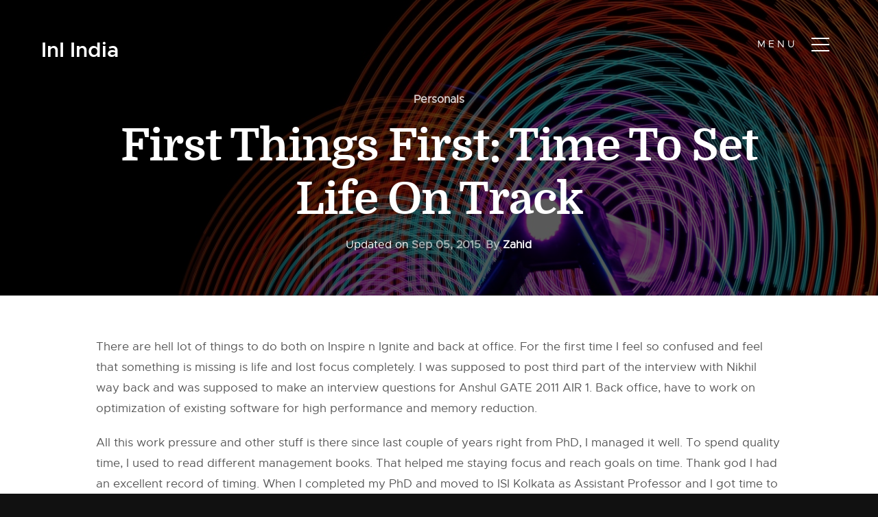

--- FILE ---
content_type: text/html; charset=UTF-8
request_url: https://www.inspirenignite.com/first-things-first-time-to-set-life-on-track/
body_size: 23303
content:
<!doctype html>
<html lang="en-US" prefix="og: https://ogp.me/ns#">
<head>
<meta charset="UTF-8">
<meta name="viewport" content="width=device-width, initial-scale=1">
<link rel="profile" href="https://gmpg.org/xfn/11">
<!-- CSS
================================================== -->
<!-- <link rel="stylesheet" href="https://www.inspirenignite.com/wp-content/themes/ini_theme/css/base.css"> -->
<!-- <link rel="stylesheet" href="https://www.inspirenignite.com/wp-content/themes/ini_theme/css/vendor.css"> -->
<!-- <link rel="stylesheet" href="https://www.inspirenignite.com/wp-content/themes/ini_theme/css/main.css"> -->
<link rel="stylesheet" type="text/css" href="//www.inspirenignite.com/wp-content/cache/www.inspirenignite.com/wpfc-minified/fdidm4f9/a0tl2.css" media="all"/>
<style type="text/css" media="screen">
.s-styles { 
background: white;
padding-top: 15rem;
padding-bottom: 12rem;
}
</style>
<!-- script
================================================== -->
<!-- ristudyt-script enqueued -->
<!-- Search Engine Optimization by Rank Math PRO - https://rankmath.com/ -->
<title>First Things First: Time To Set Life On Track - All About Education</title>
<meta name="robots" content="follow, index, max-snippet:-1, max-video-preview:-1, max-image-preview:large"/>
<link rel="canonical" href="https://www.inspirenignite.com/first-things-first-time-to-set-life-on-track/" />
<meta property="og:locale" content="en_US" />
<meta property="og:type" content="article" />
<meta property="og:title" content="First Things First: Time To Set Life On Track - All About Education" />
<meta property="og:description" content="There are hell lot of things to do both on Inspire n Ignite and back at office. For the first time I feel so confused and feel that something is [&hellip;]" />
<meta property="og:url" content="https://www.inspirenignite.com/first-things-first-time-to-set-life-on-track/" />
<meta property="og:site_name" content="All About Education" />
<meta property="article:publisher" content="https://www.facebook.com/inspire.n.ignite/" />
<meta property="article:tag" content="Advices" />
<meta property="article:tag" content="Personals" />
<meta property="article:section" content="Personals" />
<meta property="og:updated_time" content="2015-09-05T07:44:50+05:30" />
<meta property="article:published_time" content="2011-11-30T15:59:23+05:30" />
<meta property="article:modified_time" content="2015-09-05T07:44:50+05:30" />
<meta name="twitter:card" content="summary_large_image" />
<meta name="twitter:title" content="First Things First: Time To Set Life On Track - All About Education" />
<meta name="twitter:description" content="There are hell lot of things to do both on Inspire n Ignite and back at office. For the first time I feel so confused and feel that something is [&hellip;]" />
<meta name="twitter:site" content="@inspirenignite" />
<meta name="twitter:creator" content="@inspirenignite" />
<meta name="twitter:label1" content="Written by" />
<meta name="twitter:data1" content="Zahid" />
<meta name="twitter:label2" content="Time to read" />
<meta name="twitter:data2" content="2 minutes" />
<script type="application/ld+json" class="rank-math-schema-pro">{"@context":"https://schema.org","@graph":[{"@type":["Person","Organization"],"@id":"https://www.inspirenignite.com/#person","name":"Khalid","sameAs":["https://www.facebook.com/inspire.n.ignite/","https://twitter.com/inspirenignite"],"logo":{"@type":"ImageObject","@id":"https://www.inspirenignite.com/#logo","url":"https://www.inspirenignite.com/wp-content/uploads/sites/1/2019/03/INI_Logo.png","contentUrl":"https://www.inspirenignite.com/wp-content/uploads/sites/1/2019/03/INI_Logo.png","caption":"All About Education","inLanguage":"en-US","width":"224","height":"82"},"image":{"@type":"ImageObject","@id":"https://www.inspirenignite.com/#logo","url":"https://www.inspirenignite.com/wp-content/uploads/sites/1/2019/03/INI_Logo.png","contentUrl":"https://www.inspirenignite.com/wp-content/uploads/sites/1/2019/03/INI_Logo.png","caption":"All About Education","inLanguage":"en-US","width":"224","height":"82"}},{"@type":"WebSite","@id":"https://www.inspirenignite.com/#website","url":"https://www.inspirenignite.com","name":"All About Education","alternateName":"InI","publisher":{"@id":"https://www.inspirenignite.com/#person"},"inLanguage":"en-US"},{"@type":"BreadcrumbList","@id":"https://www.inspirenignite.com/first-things-first-time-to-set-life-on-track/#breadcrumb","itemListElement":[{"@type":"ListItem","position":"1","item":{"@id":"https://www.inspirenignite.com","name":"Home"}},{"@type":"ListItem","position":"2","item":{"@id":"https://www.inspirenignite.com/first-things-first-time-to-set-life-on-track/","name":"First Things First: Time To Set Life On Track"}}]},{"@type":"WebPage","@id":"https://www.inspirenignite.com/first-things-first-time-to-set-life-on-track/#webpage","url":"https://www.inspirenignite.com/first-things-first-time-to-set-life-on-track/","name":"First Things First: Time To Set Life On Track - All About Education","datePublished":"2011-11-30T15:59:23+05:30","dateModified":"2015-09-05T07:44:50+05:30","isPartOf":{"@id":"https://www.inspirenignite.com/#website"},"inLanguage":"en-US","breadcrumb":{"@id":"https://www.inspirenignite.com/first-things-first-time-to-set-life-on-track/#breadcrumb"}},{"@type":"Person","@id":"https://www.inspirenignite.com/author/zahid/","name":"Zahid","url":"https://www.inspirenignite.com/author/zahid/","image":{"@type":"ImageObject","@id":"https://secure.gravatar.com/avatar/1a4ecabc731eea6313a2d64f225d9586a1f4c1d81323e73d2d79810d597b1287?s=96&amp;d=mm&amp;r=g","url":"https://secure.gravatar.com/avatar/1a4ecabc731eea6313a2d64f225d9586a1f4c1d81323e73d2d79810d597b1287?s=96&amp;d=mm&amp;r=g","caption":"Zahid","inLanguage":"en-US"},"sameAs":["https://plus.google.com/110255902989127641887"]},{"@type":"Article","headline":"First Things First: Time To Set Life On Track - All About Education","datePublished":"2011-11-30T15:59:23+05:30","dateModified":"2015-09-05T07:44:50+05:30","author":{"@id":"https://www.inspirenignite.com/author/zahid/","name":"Zahid"},"publisher":{"@id":"https://www.inspirenignite.com/#person"},"description":"There are hell lot of things to do both on Inspire n Ignite and back at office. For the first time I feel so confused and feel that something is missing is life and lost focus completely. I was supposed to post third part of the interview with Nikhil way back and was supposed to make an interview questions for Anshul GATE 2011 AIR 1. Back office, have to work on optimization of existing software for high performance and memory reduction. ","name":"First Things First: Time To Set Life On Track - All About Education","@id":"https://www.inspirenignite.com/first-things-first-time-to-set-life-on-track/#richSnippet","isPartOf":{"@id":"https://www.inspirenignite.com/first-things-first-time-to-set-life-on-track/#webpage"},"inLanguage":"en-US","mainEntityOfPage":{"@id":"https://www.inspirenignite.com/first-things-first-time-to-set-life-on-track/#webpage"}}]}</script>
<!-- /Rank Math WordPress SEO plugin -->
<link rel='dns-prefetch' href='//www.inspirenignite.com' />
<link rel='dns-prefetch' href='//cdn.datatables.net' />
<link rel='dns-prefetch' href='//ajax.googleapis.com' />
<link rel="alternate" type="application/rss+xml" title="All About Education &raquo; Feed" href="https://www.inspirenignite.com/feed/" />
<link rel="alternate" type="application/rss+xml" title="All About Education &raquo; Comments Feed" href="https://www.inspirenignite.com/comments/feed/" />
<link rel="alternate" type="application/rss+xml" title="All About Education &raquo; First Things First: Time To Set Life On Track Comments Feed" href="https://www.inspirenignite.com/first-things-first-time-to-set-life-on-track/feed/" />
<link rel="alternate" title="oEmbed (JSON)" type="application/json+oembed" href="https://www.inspirenignite.com/wp-json/oembed/1.0/embed?url=https%3A%2F%2Fwww.inspirenignite.com%2Ffirst-things-first-time-to-set-life-on-track%2F" />
<style id='wp-img-auto-sizes-contain-inline-css' type='text/css'>
img:is([sizes=auto i],[sizes^="auto," i]){contain-intrinsic-size:3000px 1500px}
/*# sourceURL=wp-img-auto-sizes-contain-inline-css */
</style>
<style id='wp-block-library-inline-css' type='text/css'>
:root{--wp-block-synced-color:#7a00df;--wp-block-synced-color--rgb:122,0,223;--wp-bound-block-color:var(--wp-block-synced-color);--wp-editor-canvas-background:#ddd;--wp-admin-theme-color:#007cba;--wp-admin-theme-color--rgb:0,124,186;--wp-admin-theme-color-darker-10:#006ba1;--wp-admin-theme-color-darker-10--rgb:0,107,160.5;--wp-admin-theme-color-darker-20:#005a87;--wp-admin-theme-color-darker-20--rgb:0,90,135;--wp-admin-border-width-focus:2px}@media (min-resolution:192dpi){:root{--wp-admin-border-width-focus:1.5px}}.wp-element-button{cursor:pointer}:root .has-very-light-gray-background-color{background-color:#eee}:root .has-very-dark-gray-background-color{background-color:#313131}:root .has-very-light-gray-color{color:#eee}:root .has-very-dark-gray-color{color:#313131}:root .has-vivid-green-cyan-to-vivid-cyan-blue-gradient-background{background:linear-gradient(135deg,#00d084,#0693e3)}:root .has-purple-crush-gradient-background{background:linear-gradient(135deg,#34e2e4,#4721fb 50%,#ab1dfe)}:root .has-hazy-dawn-gradient-background{background:linear-gradient(135deg,#faaca8,#dad0ec)}:root .has-subdued-olive-gradient-background{background:linear-gradient(135deg,#fafae1,#67a671)}:root .has-atomic-cream-gradient-background{background:linear-gradient(135deg,#fdd79a,#004a59)}:root .has-nightshade-gradient-background{background:linear-gradient(135deg,#330968,#31cdcf)}:root .has-midnight-gradient-background{background:linear-gradient(135deg,#020381,#2874fc)}:root{--wp--preset--font-size--normal:16px;--wp--preset--font-size--huge:42px}.has-regular-font-size{font-size:1em}.has-larger-font-size{font-size:2.625em}.has-normal-font-size{font-size:var(--wp--preset--font-size--normal)}.has-huge-font-size{font-size:var(--wp--preset--font-size--huge)}.has-text-align-center{text-align:center}.has-text-align-left{text-align:left}.has-text-align-right{text-align:right}.has-fit-text{white-space:nowrap!important}#end-resizable-editor-section{display:none}.aligncenter{clear:both}.items-justified-left{justify-content:flex-start}.items-justified-center{justify-content:center}.items-justified-right{justify-content:flex-end}.items-justified-space-between{justify-content:space-between}.screen-reader-text{border:0;clip-path:inset(50%);height:1px;margin:-1px;overflow:hidden;padding:0;position:absolute;width:1px;word-wrap:normal!important}.screen-reader-text:focus{background-color:#ddd;clip-path:none;color:#444;display:block;font-size:1em;height:auto;left:5px;line-height:normal;padding:15px 23px 14px;text-decoration:none;top:5px;width:auto;z-index:100000}html :where(.has-border-color){border-style:solid}html :where([style*=border-top-color]){border-top-style:solid}html :where([style*=border-right-color]){border-right-style:solid}html :where([style*=border-bottom-color]){border-bottom-style:solid}html :where([style*=border-left-color]){border-left-style:solid}html :where([style*=border-width]){border-style:solid}html :where([style*=border-top-width]){border-top-style:solid}html :where([style*=border-right-width]){border-right-style:solid}html :where([style*=border-bottom-width]){border-bottom-style:solid}html :where([style*=border-left-width]){border-left-style:solid}html :where(img[class*=wp-image-]){height:auto;max-width:100%}:where(figure){margin:0 0 1em}html :where(.is-position-sticky){--wp-admin--admin-bar--position-offset:var(--wp-admin--admin-bar--height,0px)}@media screen and (max-width:600px){html :where(.is-position-sticky){--wp-admin--admin-bar--position-offset:0px}}
/*# sourceURL=wp-block-library-inline-css */
</style><style id='global-styles-inline-css' type='text/css'>
:root{--wp--preset--aspect-ratio--square: 1;--wp--preset--aspect-ratio--4-3: 4/3;--wp--preset--aspect-ratio--3-4: 3/4;--wp--preset--aspect-ratio--3-2: 3/2;--wp--preset--aspect-ratio--2-3: 2/3;--wp--preset--aspect-ratio--16-9: 16/9;--wp--preset--aspect-ratio--9-16: 9/16;--wp--preset--color--black: #000000;--wp--preset--color--cyan-bluish-gray: #abb8c3;--wp--preset--color--white: #ffffff;--wp--preset--color--pale-pink: #f78da7;--wp--preset--color--vivid-red: #cf2e2e;--wp--preset--color--luminous-vivid-orange: #ff6900;--wp--preset--color--luminous-vivid-amber: #fcb900;--wp--preset--color--light-green-cyan: #7bdcb5;--wp--preset--color--vivid-green-cyan: #00d084;--wp--preset--color--pale-cyan-blue: #8ed1fc;--wp--preset--color--vivid-cyan-blue: #0693e3;--wp--preset--color--vivid-purple: #9b51e0;--wp--preset--gradient--vivid-cyan-blue-to-vivid-purple: linear-gradient(135deg,rgb(6,147,227) 0%,rgb(155,81,224) 100%);--wp--preset--gradient--light-green-cyan-to-vivid-green-cyan: linear-gradient(135deg,rgb(122,220,180) 0%,rgb(0,208,130) 100%);--wp--preset--gradient--luminous-vivid-amber-to-luminous-vivid-orange: linear-gradient(135deg,rgb(252,185,0) 0%,rgb(255,105,0) 100%);--wp--preset--gradient--luminous-vivid-orange-to-vivid-red: linear-gradient(135deg,rgb(255,105,0) 0%,rgb(207,46,46) 100%);--wp--preset--gradient--very-light-gray-to-cyan-bluish-gray: linear-gradient(135deg,rgb(238,238,238) 0%,rgb(169,184,195) 100%);--wp--preset--gradient--cool-to-warm-spectrum: linear-gradient(135deg,rgb(74,234,220) 0%,rgb(151,120,209) 20%,rgb(207,42,186) 40%,rgb(238,44,130) 60%,rgb(251,105,98) 80%,rgb(254,248,76) 100%);--wp--preset--gradient--blush-light-purple: linear-gradient(135deg,rgb(255,206,236) 0%,rgb(152,150,240) 100%);--wp--preset--gradient--blush-bordeaux: linear-gradient(135deg,rgb(254,205,165) 0%,rgb(254,45,45) 50%,rgb(107,0,62) 100%);--wp--preset--gradient--luminous-dusk: linear-gradient(135deg,rgb(255,203,112) 0%,rgb(199,81,192) 50%,rgb(65,88,208) 100%);--wp--preset--gradient--pale-ocean: linear-gradient(135deg,rgb(255,245,203) 0%,rgb(182,227,212) 50%,rgb(51,167,181) 100%);--wp--preset--gradient--electric-grass: linear-gradient(135deg,rgb(202,248,128) 0%,rgb(113,206,126) 100%);--wp--preset--gradient--midnight: linear-gradient(135deg,rgb(2,3,129) 0%,rgb(40,116,252) 100%);--wp--preset--font-size--small: 13px;--wp--preset--font-size--medium: 20px;--wp--preset--font-size--large: 36px;--wp--preset--font-size--x-large: 42px;--wp--preset--spacing--20: 0.44rem;--wp--preset--spacing--30: 0.67rem;--wp--preset--spacing--40: 1rem;--wp--preset--spacing--50: 1.5rem;--wp--preset--spacing--60: 2.25rem;--wp--preset--spacing--70: 3.38rem;--wp--preset--spacing--80: 5.06rem;--wp--preset--shadow--natural: 6px 6px 9px rgba(0, 0, 0, 0.2);--wp--preset--shadow--deep: 12px 12px 50px rgba(0, 0, 0, 0.4);--wp--preset--shadow--sharp: 6px 6px 0px rgba(0, 0, 0, 0.2);--wp--preset--shadow--outlined: 6px 6px 0px -3px rgb(255, 255, 255), 6px 6px rgb(0, 0, 0);--wp--preset--shadow--crisp: 6px 6px 0px rgb(0, 0, 0);}:where(.is-layout-flex){gap: 0.5em;}:where(.is-layout-grid){gap: 0.5em;}body .is-layout-flex{display: flex;}.is-layout-flex{flex-wrap: wrap;align-items: center;}.is-layout-flex > :is(*, div){margin: 0;}body .is-layout-grid{display: grid;}.is-layout-grid > :is(*, div){margin: 0;}:where(.wp-block-columns.is-layout-flex){gap: 2em;}:where(.wp-block-columns.is-layout-grid){gap: 2em;}:where(.wp-block-post-template.is-layout-flex){gap: 1.25em;}:where(.wp-block-post-template.is-layout-grid){gap: 1.25em;}.has-black-color{color: var(--wp--preset--color--black) !important;}.has-cyan-bluish-gray-color{color: var(--wp--preset--color--cyan-bluish-gray) !important;}.has-white-color{color: var(--wp--preset--color--white) !important;}.has-pale-pink-color{color: var(--wp--preset--color--pale-pink) !important;}.has-vivid-red-color{color: var(--wp--preset--color--vivid-red) !important;}.has-luminous-vivid-orange-color{color: var(--wp--preset--color--luminous-vivid-orange) !important;}.has-luminous-vivid-amber-color{color: var(--wp--preset--color--luminous-vivid-amber) !important;}.has-light-green-cyan-color{color: var(--wp--preset--color--light-green-cyan) !important;}.has-vivid-green-cyan-color{color: var(--wp--preset--color--vivid-green-cyan) !important;}.has-pale-cyan-blue-color{color: var(--wp--preset--color--pale-cyan-blue) !important;}.has-vivid-cyan-blue-color{color: var(--wp--preset--color--vivid-cyan-blue) !important;}.has-vivid-purple-color{color: var(--wp--preset--color--vivid-purple) !important;}.has-black-background-color{background-color: var(--wp--preset--color--black) !important;}.has-cyan-bluish-gray-background-color{background-color: var(--wp--preset--color--cyan-bluish-gray) !important;}.has-white-background-color{background-color: var(--wp--preset--color--white) !important;}.has-pale-pink-background-color{background-color: var(--wp--preset--color--pale-pink) !important;}.has-vivid-red-background-color{background-color: var(--wp--preset--color--vivid-red) !important;}.has-luminous-vivid-orange-background-color{background-color: var(--wp--preset--color--luminous-vivid-orange) !important;}.has-luminous-vivid-amber-background-color{background-color: var(--wp--preset--color--luminous-vivid-amber) !important;}.has-light-green-cyan-background-color{background-color: var(--wp--preset--color--light-green-cyan) !important;}.has-vivid-green-cyan-background-color{background-color: var(--wp--preset--color--vivid-green-cyan) !important;}.has-pale-cyan-blue-background-color{background-color: var(--wp--preset--color--pale-cyan-blue) !important;}.has-vivid-cyan-blue-background-color{background-color: var(--wp--preset--color--vivid-cyan-blue) !important;}.has-vivid-purple-background-color{background-color: var(--wp--preset--color--vivid-purple) !important;}.has-black-border-color{border-color: var(--wp--preset--color--black) !important;}.has-cyan-bluish-gray-border-color{border-color: var(--wp--preset--color--cyan-bluish-gray) !important;}.has-white-border-color{border-color: var(--wp--preset--color--white) !important;}.has-pale-pink-border-color{border-color: var(--wp--preset--color--pale-pink) !important;}.has-vivid-red-border-color{border-color: var(--wp--preset--color--vivid-red) !important;}.has-luminous-vivid-orange-border-color{border-color: var(--wp--preset--color--luminous-vivid-orange) !important;}.has-luminous-vivid-amber-border-color{border-color: var(--wp--preset--color--luminous-vivid-amber) !important;}.has-light-green-cyan-border-color{border-color: var(--wp--preset--color--light-green-cyan) !important;}.has-vivid-green-cyan-border-color{border-color: var(--wp--preset--color--vivid-green-cyan) !important;}.has-pale-cyan-blue-border-color{border-color: var(--wp--preset--color--pale-cyan-blue) !important;}.has-vivid-cyan-blue-border-color{border-color: var(--wp--preset--color--vivid-cyan-blue) !important;}.has-vivid-purple-border-color{border-color: var(--wp--preset--color--vivid-purple) !important;}.has-vivid-cyan-blue-to-vivid-purple-gradient-background{background: var(--wp--preset--gradient--vivid-cyan-blue-to-vivid-purple) !important;}.has-light-green-cyan-to-vivid-green-cyan-gradient-background{background: var(--wp--preset--gradient--light-green-cyan-to-vivid-green-cyan) !important;}.has-luminous-vivid-amber-to-luminous-vivid-orange-gradient-background{background: var(--wp--preset--gradient--luminous-vivid-amber-to-luminous-vivid-orange) !important;}.has-luminous-vivid-orange-to-vivid-red-gradient-background{background: var(--wp--preset--gradient--luminous-vivid-orange-to-vivid-red) !important;}.has-very-light-gray-to-cyan-bluish-gray-gradient-background{background: var(--wp--preset--gradient--very-light-gray-to-cyan-bluish-gray) !important;}.has-cool-to-warm-spectrum-gradient-background{background: var(--wp--preset--gradient--cool-to-warm-spectrum) !important;}.has-blush-light-purple-gradient-background{background: var(--wp--preset--gradient--blush-light-purple) !important;}.has-blush-bordeaux-gradient-background{background: var(--wp--preset--gradient--blush-bordeaux) !important;}.has-luminous-dusk-gradient-background{background: var(--wp--preset--gradient--luminous-dusk) !important;}.has-pale-ocean-gradient-background{background: var(--wp--preset--gradient--pale-ocean) !important;}.has-electric-grass-gradient-background{background: var(--wp--preset--gradient--electric-grass) !important;}.has-midnight-gradient-background{background: var(--wp--preset--gradient--midnight) !important;}.has-small-font-size{font-size: var(--wp--preset--font-size--small) !important;}.has-medium-font-size{font-size: var(--wp--preset--font-size--medium) !important;}.has-large-font-size{font-size: var(--wp--preset--font-size--large) !important;}.has-x-large-font-size{font-size: var(--wp--preset--font-size--x-large) !important;}
/*# sourceURL=global-styles-inline-css */
</style>
<style id='classic-theme-styles-inline-css' type='text/css'>
/*! This file is auto-generated */
.wp-block-button__link{color:#fff;background-color:#32373c;border-radius:9999px;box-shadow:none;text-decoration:none;padding:calc(.667em + 2px) calc(1.333em + 2px);font-size:1.125em}.wp-block-file__button{background:#32373c;color:#fff;text-decoration:none}
/*# sourceURL=/wp-includes/css/classic-themes.min.css */
</style>
<link rel='stylesheet' id='ini_tablepress-css' href='https://cdn.datatables.net/1.10.7/css/jquery.dataTables.css?ver=e9e48e9473ef9fa3b44cb5246bce5dbc' type='text/css' media='all' />
<!-- <link rel='stylesheet' id='bbp-default-css' href='https://www.inspirenignite.com/wp-content/plugins/bbpress/templates/default/css/bbpress.min.css?ver=2.6.14' type='text/css' media='all' /> -->
<!-- <link rel='stylesheet' id='ini_theme-style-css' href='https://www.inspirenignite.com/wp-content/themes/ini_theme/style.css?ver=e9e48e9473ef9fa3b44cb5246bce5dbc' type='text/css' media='all' /> -->
<!-- <link rel='stylesheet' id='yarppRelatedCss-css' href='https://www.inspirenignite.com/wp-content/plugins/yet-another-related-posts-plugin/style/related.css?ver=5.30.11' type='text/css' media='all' /> -->
<link rel="stylesheet" type="text/css" href="//www.inspirenignite.com/wp-content/cache/www.inspirenignite.com/wpfc-minified/6v2kr24x/a0tmu.css" media="all"/>
<link rel="https://api.w.org/" href="https://www.inspirenignite.com/wp-json/" /><link rel="alternate" title="JSON" type="application/json" href="https://www.inspirenignite.com/wp-json/wp/v2/posts/4125" />	<!-- HFCM by 99 Robots - Snippet # 1: Google Tag Manager Header -->
<!-- Google tag (gtag.js) -->
<script data-wpfc-render="false">(function(){let events=["mousemove", "wheel", "scroll", "touchstart", "touchmove"];let fired = false;events.forEach(function(event){window.addEventListener(event, function(){if(fired === false){fired = true;setTimeout(function(){ (function(d,s){var f=d.getElementsByTagName(s)[0];j=d.createElement(s);j.setAttribute('src', 'https://www.googletagmanager.com/gtag/js?id=G-C325K1XV07');f.parentNode.insertBefore(j,f);})(document,'script'); }, 100);}},{once: true});});})();</script>
<script>
window.dataLayer = window.dataLayer || [];
function gtag(){dataLayer.push(arguments);}
gtag('js', new Date());
gtag('config', 'G-C325K1XV07');
</script>
<!-- /end HFCM by 99 Robots -->
<link rel="icon" href="https://www.inspirenignite.com/wp-content/uploads/sites/1/2024/12/web-app-manifest-512x512-1.png" sizes="32x32" />
<link rel="icon" href="https://www.inspirenignite.com/wp-content/uploads/sites/1/2024/12/web-app-manifest-512x512-1.png" sizes="192x192" />
<link rel="apple-touch-icon" href="https://www.inspirenignite.com/wp-content/uploads/sites/1/2024/12/web-app-manifest-512x512-1.png" />
<meta name="msapplication-TileImage" content="https://www.inspirenignite.com/wp-content/uploads/sites/1/2024/12/web-app-manifest-512x512-1.png" />
<style type="text/css">div.nsl-container[data-align="left"] {
text-align: left;
}
div.nsl-container[data-align="center"] {
text-align: center;
}
div.nsl-container[data-align="right"] {
text-align: right;
}
div.nsl-container div.nsl-container-buttons a[data-plugin="nsl"] {
text-decoration: none;
box-shadow: none;
border: 0;
}
div.nsl-container .nsl-container-buttons {
display: flex;
padding: 5px 0;
}
div.nsl-container.nsl-container-block .nsl-container-buttons {
display: inline-grid;
grid-template-columns: minmax(145px, auto);
}
div.nsl-container-block-fullwidth .nsl-container-buttons {
flex-flow: column;
align-items: center;
}
div.nsl-container-block-fullwidth .nsl-container-buttons a,
div.nsl-container-block .nsl-container-buttons a {
flex: 1 1 auto;
display: block;
margin: 5px 0;
width: 100%;
}
div.nsl-container-inline {
margin: -5px;
text-align: left;
}
div.nsl-container-inline .nsl-container-buttons {
justify-content: center;
flex-wrap: wrap;
}
div.nsl-container-inline .nsl-container-buttons a {
margin: 5px;
display: inline-block;
}
div.nsl-container-grid .nsl-container-buttons {
flex-flow: row;
align-items: center;
flex-wrap: wrap;
}
div.nsl-container-grid .nsl-container-buttons a {
flex: 1 1 auto;
display: block;
margin: 5px;
max-width: 280px;
width: 100%;
}
@media only screen and (min-width: 650px) {
div.nsl-container-grid .nsl-container-buttons a {
width: auto;
}
}
div.nsl-container .nsl-button {
cursor: pointer;
vertical-align: top;
border-radius: 4px;
}
div.nsl-container .nsl-button-default {
color: #fff;
display: flex;
}
div.nsl-container .nsl-button-icon {
display: inline-block;
}
div.nsl-container .nsl-button-svg-container {
flex: 0 0 auto;
padding: 8px;
display: flex;
align-items: center;
}
div.nsl-container svg {
height: 24px;
width: 24px;
vertical-align: top;
}
div.nsl-container .nsl-button-default div.nsl-button-label-container {
margin: 0 24px 0 12px;
padding: 10px 0;
font-family: Helvetica, Arial, sans-serif;
font-size: 16px;
line-height: 20px;
letter-spacing: .25px;
overflow: hidden;
text-align: center;
text-overflow: clip;
white-space: nowrap;
flex: 1 1 auto;
-webkit-font-smoothing: antialiased;
-moz-osx-font-smoothing: grayscale;
text-transform: none;
display: inline-block;
}
div.nsl-container .nsl-button-google[data-skin="light"] {
box-shadow: inset 0 0 0 1px #747775;
color: #1f1f1f;
}
div.nsl-container .nsl-button-google[data-skin="dark"] {
box-shadow: inset 0 0 0 1px #8E918F;
color: #E3E3E3;
}
div.nsl-container .nsl-button-google[data-skin="neutral"] {
color: #1F1F1F;
}
div.nsl-container .nsl-button-google div.nsl-button-label-container {
font-family: "Roboto Medium", Roboto, Helvetica, Arial, sans-serif;
}
div.nsl-container .nsl-button-apple .nsl-button-svg-container {
padding: 0 6px;
}
div.nsl-container .nsl-button-apple .nsl-button-svg-container svg {
height: 40px;
width: auto;
}
div.nsl-container .nsl-button-apple[data-skin="light"] {
color: #000;
box-shadow: 0 0 0 1px #000;
}
div.nsl-container .nsl-button-facebook[data-skin="white"] {
color: #000;
box-shadow: inset 0 0 0 1px #000;
}
div.nsl-container .nsl-button-facebook[data-skin="light"] {
color: #1877F2;
box-shadow: inset 0 0 0 1px #1877F2;
}
div.nsl-container .nsl-button-spotify[data-skin="white"] {
color: #191414;
box-shadow: inset 0 0 0 1px #191414;
}
div.nsl-container .nsl-button-apple div.nsl-button-label-container {
font-size: 17px;
font-family: -apple-system, BlinkMacSystemFont, "Segoe UI", Roboto, Helvetica, Arial, sans-serif, "Apple Color Emoji", "Segoe UI Emoji", "Segoe UI Symbol";
}
div.nsl-container .nsl-button-slack div.nsl-button-label-container {
font-size: 17px;
font-family: -apple-system, BlinkMacSystemFont, "Segoe UI", Roboto, Helvetica, Arial, sans-serif, "Apple Color Emoji", "Segoe UI Emoji", "Segoe UI Symbol";
}
div.nsl-container .nsl-button-slack[data-skin="light"] {
color: #000000;
box-shadow: inset 0 0 0 1px #DDDDDD;
}
div.nsl-container .nsl-button-tiktok[data-skin="light"] {
color: #161823;
box-shadow: 0 0 0 1px rgba(22, 24, 35, 0.12);
}
div.nsl-container .nsl-button-kakao {
color: rgba(0, 0, 0, 0.85);
}
.nsl-clear {
clear: both;
}
.nsl-container {
clear: both;
}
.nsl-disabled-provider .nsl-button {
filter: grayscale(1);
opacity: 0.8;
}
/*Button align start*/
div.nsl-container-inline[data-align="left"] .nsl-container-buttons {
justify-content: flex-start;
}
div.nsl-container-inline[data-align="center"] .nsl-container-buttons {
justify-content: center;
}
div.nsl-container-inline[data-align="right"] .nsl-container-buttons {
justify-content: flex-end;
}
div.nsl-container-grid[data-align="left"] .nsl-container-buttons {
justify-content: flex-start;
}
div.nsl-container-grid[data-align="center"] .nsl-container-buttons {
justify-content: center;
}
div.nsl-container-grid[data-align="right"] .nsl-container-buttons {
justify-content: flex-end;
}
div.nsl-container-grid[data-align="space-around"] .nsl-container-buttons {
justify-content: space-around;
}
div.nsl-container-grid[data-align="space-between"] .nsl-container-buttons {
justify-content: space-between;
}
/* Button align end*/
/* Redirect */
#nsl-redirect-overlay {
display: flex;
flex-direction: column;
justify-content: center;
align-items: center;
position: fixed;
z-index: 1000000;
left: 0;
top: 0;
width: 100%;
height: 100%;
backdrop-filter: blur(1px);
background-color: RGBA(0, 0, 0, .32);;
}
#nsl-redirect-overlay-container {
display: flex;
flex-direction: column;
justify-content: center;
align-items: center;
background-color: white;
padding: 30px;
border-radius: 10px;
}
#nsl-redirect-overlay-spinner {
content: '';
display: block;
margin: 20px;
border: 9px solid RGBA(0, 0, 0, .6);
border-top: 9px solid #fff;
border-radius: 50%;
box-shadow: inset 0 0 0 1px RGBA(0, 0, 0, .6), 0 0 0 1px RGBA(0, 0, 0, .6);
width: 40px;
height: 40px;
animation: nsl-loader-spin 2s linear infinite;
}
@keyframes nsl-loader-spin {
0% {
transform: rotate(0deg)
}
to {
transform: rotate(360deg)
}
}
#nsl-redirect-overlay-title {
font-family: -apple-system, BlinkMacSystemFont, "Segoe UI", Roboto, Oxygen-Sans, Ubuntu, Cantarell, "Helvetica Neue", sans-serif;
font-size: 18px;
font-weight: bold;
color: #3C434A;
}
#nsl-redirect-overlay-text {
font-family: -apple-system, BlinkMacSystemFont, "Segoe UI", Roboto, Oxygen-Sans, Ubuntu, Cantarell, "Helvetica Neue", sans-serif;
text-align: center;
font-size: 14px;
color: #3C434A;
}
/* Redirect END*/</style><style type="text/css">/* Notice fallback */
#nsl-notices-fallback {
position: fixed;
right: 10px;
top: 10px;
z-index: 10000;
}
.admin-bar #nsl-notices-fallback {
top: 42px;
}
#nsl-notices-fallback > div {
position: relative;
background: #fff;
border-left: 4px solid #fff;
box-shadow: 0 1px 1px 0 rgba(0, 0, 0, .1);
margin: 5px 15px 2px;
padding: 1px 20px;
}
#nsl-notices-fallback > div.error {
display: block;
border-left-color: #dc3232;
}
#nsl-notices-fallback > div.updated {
display: block;
border-left-color: #46b450;
}
#nsl-notices-fallback p {
margin: .5em 0;
padding: 2px;
}
#nsl-notices-fallback > div:after {
position: absolute;
right: 5px;
top: 5px;
content: '\00d7';
display: block;
height: 16px;
width: 16px;
line-height: 16px;
text-align: center;
font-size: 20px;
cursor: pointer;
}</style></head>
<body data-rsssl=1 class="wp-singular post-template-default single single-post postid-4125 single-format-standard wp-custom-logo wp-theme-ini_theme">
<!-- header
================================================== -->
<header id="top" class="s-header">
<div class="header-logo">
<h3><a class="logo-text" href="https://www.inspirenignite.com">InI India</a></h3>        </div> <!-- end header-logo -->
<nav class="header-nav">
<a href="#0" class="header-nav__close" title="close"><span>Close</span></a>
<div class="header-nav__content">
<h3>InI India</h3>
<div class="menu-primary-container"><ul id="primary-menu" class="header-nav__list"><li id="menu-item-3252" class="menu-item menu-item-type-custom menu-item-object-custom menu-item-home menu-item-3252"><a href="https://www.inspirenignite.com/">Home</a></li>
<li id="menu-item-8671" class="menu-item menu-item-type-custom menu-item-object-custom menu-item-has-children menu-item-8671"><a href="https://www.inspirenignite.com/gate/">GATE</a>
<ul class="sub-menu">
<li id="menu-item-8672" class="menu-item menu-item-type-custom menu-item-object-custom menu-item-8672"><a href="https://www.inspirenignite.com/category/gate-exam-info/">GATE Exam Info</a></li>
<li id="menu-item-8673" class="menu-item menu-item-type-custom menu-item-object-custom menu-item-8673"><a href="https://www.inspirenignite.com/category/gate-preparation">GATE Preparation</a></li>
<li id="menu-item-8674" class="menu-item menu-item-type-custom menu-item-object-custom menu-item-8674"><a href="https://www.inspirenignite.com/category/gate-syllabus/">GATE Syllabus</a></li>
<li id="menu-item-8675" class="menu-item menu-item-type-custom menu-item-object-custom menu-item-8675"><a href="https://www.inspirenignite.com/category/gate-stats/">GATE Stats</a></li>
<li id="menu-item-8676" class="menu-item menu-item-type-custom menu-item-object-custom menu-item-8676"><a href="https://www.inspirenignite.com/category/after-gate-exam/">After GATE Exam</a></li>
<li id="menu-item-8677" class="menu-item menu-item-type-custom menu-item-object-custom menu-item-8677"><a href="https://www.inspirenignite.com/category/gate-cutoff/">GATE Cutoffs</a></li>
<li id="menu-item-8678" class="menu-item menu-item-type-custom menu-item-object-custom menu-item-8678"><a href="https://www.inspirenignite.com/category/gate-motivation/">GATE Motivation</a></li>
<li id="menu-item-8679" class="menu-item menu-item-type-custom menu-item-object-custom menu-item-8679"><a href="https://www.inspirenignite.com/category/toppersinterviews/">GATE Topper Interview</a></li>
<li id="menu-item-8680" class="menu-item menu-item-type-custom menu-item-object-custom menu-item-8680"><a href="https://www.inspirenignite.com/category/personals/">Personals</a></li>
</ul>
</li>
<li id="menu-item-8681" class="menu-item menu-item-type-custom menu-item-object-custom menu-item-has-children menu-item-8681"><a href="https://www.inspirenignite.com/m-tech/">M.Tech</a>
<ul class="sub-menu">
<li id="menu-item-8682" class="menu-item menu-item-type-custom menu-item-object-custom menu-item-8682"><a href="https://www.inspirenignite.com/category/m-tech-admission-advises/">M.Tech Admission Advises</a></li>
<li id="menu-item-8683" class="menu-item menu-item-type-custom menu-item-object-custom menu-item-8683"><a href="https://www.inspirenignite.com/category/top-colleges/">Top Colleges</a></li>
<li id="menu-item-8684" class="menu-item menu-item-type-custom menu-item-object-custom menu-item-8684"><a href="https://www.inspirenignite.com/category/gate-cutoff/">GATE Cutoffs</a></li>
<li id="menu-item-8685" class="menu-item menu-item-type-custom menu-item-object-custom menu-item-8685"><a href="https://www.inspirenignite.com/category/m-tech-distance/">M.Tech Distance</a></li>
<li id="menu-item-8686" class="menu-item menu-item-type-custom menu-item-object-custom menu-item-8686"><a href="https://www.inspirenignite.com/category/post-engineering-confusions/">Post Engineering Confusions</a></li>
<li id="menu-item-8687" class="menu-item menu-item-type-custom menu-item-object-custom menu-item-8687"><a href="https://www.inspirenignite.com/category/research-advises/">Research Advises</a></li>
<li id="menu-item-8688" class="menu-item menu-item-type-custom menu-item-object-custom menu-item-8688"><a href="https://www.inspirenignite.com/category/advises/">Advices</a></li>
<li id="menu-item-8689" class="menu-item menu-item-type-custom menu-item-object-custom menu-item-8689"><a href="https://www.inspirenignite.com/category/opinion/">Opinion</a></li>
</ul>
</li>
<li id="menu-item-8690" class="menu-item menu-item-type-custom menu-item-object-custom menu-item-has-children menu-item-8690"><a href="https://www.inspirenignite.com/b-tech/">B.Tech</a>
<ul class="sub-menu">
<li id="menu-item-8691" class="menu-item menu-item-type-custom menu-item-object-custom menu-item-8691"><a href="https://www.inspirenignite.com/category/b-tech-admission-advises/">B.Tech Admission Advises</a></li>
<li id="menu-item-8692" class="menu-item menu-item-type-custom menu-item-object-custom menu-item-8692"><a href="https://www.inspirenignite.com/category/top-colleges/">Top Colleges</a></li>
<li id="menu-item-8693" class="menu-item menu-item-type-custom menu-item-object-custom menu-item-8693"><a href="https://www.inspirenignite.com/category/b-tech-college-predictors/">Engineering Cutoffs and Closing Ranks</a></li>
<li id="menu-item-8694" class="menu-item menu-item-type-custom menu-item-object-custom menu-item-8694"><a href="https://www.inspirenignite.com/category/seminar/">Seminars</a></li>
</ul>
</li>
<li id="menu-item-8181" class="menu-item menu-item-type-custom menu-item-object-custom menu-item-has-children menu-item-8181"><a>Calculator and Predictors</a>
<ul class="sub-menu">
<li id="menu-item-7413" class="menu-item menu-item-type-post_type menu-item-object-page menu-item-7413"><a href="https://www.inspirenignite.com/gate-score-calculator/">GATE Score Calculator 2026/GATE Score Predictor 2026</a></li>
<li id="menu-item-8922" class="menu-item menu-item-type-post_type menu-item-object-page menu-item-8922"><a href="https://www.inspirenignite.com/iit-gate-cutoff/">IIT GATE Cutoff &#038; College Predictor</a></li>
<li id="menu-item-7991" class="menu-item menu-item-type-post_type menu-item-object-page menu-item-7991"><a href="https://www.inspirenignite.com/gate-cutoff-and-m-tech-college-predictor/">NIT GATE Cutoff 2023</a></li>
<li id="menu-item-11462" class="menu-item menu-item-type-post_type menu-item-object-page menu-item-11462"><a href="https://www.inspirenignite.com/jee-college-predictor/">JEE College Predictor (Main &#038; Advanced)</a></li>
<li id="menu-item-8041" class="menu-item menu-item-type-post_type menu-item-object-page menu-item-8041"><a href="https://www.inspirenignite.com/eamcet-cutoff-and-possible-colleges/">EAMCET Cutoff and Possible Colleges</a></li>
<li id="menu-item-8085" class="menu-item menu-item-type-post_type menu-item-object-page menu-item-8085"><a href="https://www.inspirenignite.com/kcet-cutoff-closing-ranks-and-college-predictor/">KCET Cutoff Analyzer 2024 &#038; College Predictor</a></li>
<li id="menu-item-8153" class="menu-item menu-item-type-post_type menu-item-object-page menu-item-8153"><a href="https://www.inspirenignite.com/upsee-cutoff-and-college-predictor/">UPSEE College Predictor 2024 &#038; Cutoff</a></li>
<li id="menu-item-8170" class="menu-item menu-item-type-post_type menu-item-object-page menu-item-8170"><a href="https://www.inspirenignite.com/keam-cutoff-closing-ranks-and-college-predictor/">KEAM College Predictor 2024</a></li>
<li id="menu-item-8188" class="menu-item menu-item-type-post_type menu-item-object-page menu-item-8188"><a href="https://www.inspirenignite.com/tnea-cutoff-marks-and-college-predictor/">TNEA College Predictor and Cutoff 2024</a></li>
<li id="menu-item-8236" class="menu-item menu-item-type-post_type menu-item-object-page menu-item-8236"><a href="https://www.inspirenignite.com/mht-cet-cutoff-and-college-predictor/">MHTCET College Predictor 2024 &#038; Cutoff</a></li>
<li id="menu-item-9313" class="menu-item menu-item-type-post_type menu-item-object-page menu-item-9313"><a href="https://www.inspirenignite.com/ap-eamcet-cutoffs-and-college-predictor/">APEAPCET College Predictor 2024</a></li>
<li id="menu-item-9309" class="menu-item menu-item-type-post_type menu-item-object-page menu-item-9309"><a href="https://www.inspirenignite.com/ts-eamcet-cutoffs-and-college-predictor/">TS EAMCET College Predictor 2024</a></li>
<li id="menu-item-9294" class="menu-item menu-item-type-post_type menu-item-object-page menu-item-9294"><a href="https://www.inspirenignite.com/ggsipu-cet-opening-and-closing-ranks-with-college-predictor/">GGSIPU College Predictor 2024</a></li>
<li id="menu-item-9074" class="menu-item menu-item-type-post_type menu-item-object-page menu-item-9074"><a href="https://www.inspirenignite.com/jac-delhi-cutoffs/">JAC Delhi Cutoff &#038; College Predictor 2024</a></li>
<li id="menu-item-9338" class="menu-item menu-item-type-post_type menu-item-object-page menu-item-9338"><a href="https://www.inspirenignite.com/wbjee-opening-and-closing-ranks-with-college-predictor/">WBJEE College Predictor 2024 &#038; Cutoff</a></li>
<li id="menu-item-9524" class="menu-item menu-item-type-post_type menu-item-object-page menu-item-9524"><a href="https://www.inspirenignite.com/mp-engineering-be-cutoffs/">MPBE College Predictor 2024 &#038; Cutoff</a></li>
<li id="menu-item-10427" class="menu-item menu-item-type-post_type menu-item-object-page menu-item-10427"><a href="https://www.inspirenignite.com/pgcet-karnataka-mba-cutoffs-and-college-predictor/">PGCET Karnataka MBA Cutoffs and College Predictor</a></li>
<li id="menu-item-14112" class="menu-item menu-item-type-post_type menu-item-object-page menu-item-14112"><a href="https://www.inspirenignite.com/jee-advanced-college-predictor/">JEE Advance College Predictor 2024 &#038; Cutoffs</a></li>
<li id="menu-item-14113" class="menu-item menu-item-type-post_type menu-item-object-page menu-item-14113"><a href="https://www.inspirenignite.com/jee-advanced-rank-predictor/">JEE Advanced Rank Predictor 2024</a></li>
<li id="menu-item-14114" class="menu-item menu-item-type-post_type menu-item-object-page menu-item-14114"><a href="https://www.inspirenignite.com/jee-main-college-predictor/">JEE Main College Predictor 2024 &#038; Cutoff</a></li>
<li id="menu-item-14115" class="menu-item menu-item-type-post_type menu-item-object-page menu-item-14115"><a href="https://www.inspirenignite.com/jee-main-rank-predictor/">JEE Main Rank Predictor 2024</a></li>
</ul>
</li>
<li id="menu-item-3650" class="menu-item menu-item-type-custom menu-item-object-custom menu-item-3650"><a href="https://www.inspirenignite.com/forums/">Ask A Question</a></li>
<li id="menu-item-3649" class="menu-item menu-item-type-custom menu-item-object-custom menu-item-has-children menu-item-3649"><a href="#">MORE</a>
<ul class="sub-menu">
<li id="menu-item-3253" class="menu-item menu-item-type-custom menu-item-object-custom menu-item-3253"><a href="https://www.inspirenignite.com/about/">About Me</a></li>
<li id="menu-item-7384" class="menu-item menu-item-type-custom menu-item-object-custom menu-item-7384"><a href="https://www.inspirenignite.com/ms-n-phd/">MS n PhD</a></li>
<li id="menu-item-3281" class="menu-item menu-item-type-custom menu-item-object-custom menu-item-3281"><a href="https://www.inspirenignite.com/privacy-policy/">Privacy Policy</a></li>
<li id="menu-item-3255" class="menu-item menu-item-type-custom menu-item-object-custom menu-item-3255"><a href="https://www.inspirenignite.com/disclaimers/">Disclaimers</a></li>
<li id="menu-item-41856" class="menu-item menu-item-type-post_type menu-item-object-page menu-item-41856"><a href="https://www.inspirenignite.com/istudy-app-support/">iStudy App Support</a></li>
</ul>
</li>
</ul></div>
<div class="header-nav__social"></div>
</div> <!-- end header-nav__content -->
</nav> <!-- end header-nav -->
<a class="header-menu-toggle" href="#0">
<span class="header-menu-icon"></span>
</a>
</header> <!-- end s-header -->
<!-- home
================================================== -->
<section id="singlehead" class="empty header-style-1 s-singlehead target-section" data-parallax="scroll" data-image-src="https://www.inspirenignite.com/wp-content/themes/ini_theme/images/hero-bg.jpg">
<div class="shadow-overlay none"></div>
<div class="home-content">
<div class="row home-content__main">			
<p class="single-banner__categories"><span class="single-banner__categories-list"><a href="https://www.inspirenignite.com/category/personals/" rel="category tag">Personals</a></span></p>			
<h1>First Things First: Time To Set Life On Track</h1>
<ul class="single-header__meta">
<li class="date"><span class="posted-on">Updated on <a href="https://www.inspirenignite.com/first-things-first-time-to-set-life-on-track/" rel="bookmark"><time class="entry-date published" datetime="2015-09-05T07:44:50+05:30">Sep 05, 2015</time></a> </span></li>
<li class="author"> By <span>
Zahid					</span>
</li>
</li>
</ul>		
</div> <!-- end home-content__main -->
</div> <!-- end home-content -->
</section> <!-- end s-home -->
<!-- primary
================================================== -->
<section id="first-things-first-time-to-set-life-on-track" class="s-first-things-first-time-to-set-life-on-track s-light-theme s-single-section">
<div class="row">        
<article id="post-4125" class="post-4125 post type-post status-publish format-standard hentry category-personals tag-advices tag-personals">
<div class="entry-content">
<p>There are hell lot of things to do both on Inspire n Ignite and back at office. For the first time I feel so confused and feel that something is missing is life and lost focus completely. I was supposed to post third part of the interview with Nikhil way back and was supposed to make an interview questions for Anshul GATE 2011 AIR 1. Back office, have to work on optimization of existing software for high performance and memory reduction. </p>
<p>All this work pressure and other stuff is there since last couple of years right from PhD, I managed it well. To spend quality time, I used to read different management books. That helped me staying focus and reach goals on time. Thank god I had an excellent record of timing. When I completed my PhD and moved to ISI Kolkata as Assistant Professor and I got time to read a book called ‘First Things First’ by Steven Covey. I read that book a long time back, but just a few minutes before I was talking to a someone whose is very close to me and saw that book and remember the value of first things first in life.</p>
<p>Whenever I am lost or too busy or confused, I just halt for some time and think about whats going around me. I set my priorities and set targets and make schedules and start walking again. Thinking about life is very important but most important is to not to just with flow of others. If you start doing like everyone else then it’s difficult to set goal and work for them. It’s impossible to give this world your presence just being like all around you and following all around you. To make a contribution you need to stop and think whats right and wrong. Give yourself a justification and stick on to it and put your heart into it. This helps you to put first things first without being influenced by your surroundings and people around you.</p>
<p>Let’s go back to GATE preparation or any other thing your life. If you do some thing just because everyone else is doing then you will end up being like everyone else. If you are writing GATE just because all your classmates are writing it, you will not benefit with it even if you get AIR 1. On the same time when you know what you are doing and why you are doing you will cherish it, value it and make best use of it too. This will make something your first thing and you will definitely keep it at first place and love what you do to get it.</p>
<p>I just wanted to remind you all the if you are wasting your time and getting puzzled into busy schedules and missing out things, just stay back think around, see people just not to be blind and follow them but to realize what you need to set. Set priorities and always question yourself how honest you are to your First Things. If your First Things are getting last priorities then for sure you are totally screwing up with your life.</p>
<p>With this I call you all to keep the First Things First and be honest with them, whether it’s GATE, studies, or just a job.</p>
<p>Do share a reminder with friends and help them stay focus.</p>
<div class='yarpp yarpp-related yarpp-related-website yarpp-template-list'>
<!-- YARPP List -->
<p>Related posts:</p><ol>
<li><a href="https://www.inspirenignite.com/a-day-in-life/" rel="bookmark" title="A Day In Life: Why I Am Dead?">A Day In Life: Why I Am Dead?</a></li>
<li><a href="https://www.inspirenignite.com/death-is-very-likely-the-single-best-invention-of-life-steve-jobs/" rel="bookmark" title="Death Is Very Likely The Single Best Invention Of Life: Steve Jobs">Death Is Very Likely The Single Best Invention Of Life: Steve Jobs</a></li>
<li><a href="https://www.inspirenignite.com/when-life-strikes-take-a-pause-and-reflect/" rel="bookmark" title="When Life Strikes Take a Pause and Reflect">When Life Strikes Take a Pause and Reflect</a></li>
<li><a href="https://www.inspirenignite.com/take-time-to-plan-and-prioritize-life/" rel="bookmark" title="Take Time To Plan And Prioritize Life">Take Time To Plan And Prioritize Life</a></li>
<li><a href="https://www.inspirenignite.com/what-all-we-have-in-common-and-uncommon-with-steve-jobs/" rel="bookmark" title="What All We Have In Common And Uncommon With Steve Jobs">What All We Have In Common And Uncommon With Steve Jobs</a></li>
</ol>
</div>
</div><!-- .entry-content -->
<footer class="entry-footer">
<p class="blog-content__tags"><span class="blog-content__tagshead">Post Tags</span><span class="blog-content__tag-list"><a href="https://www.inspirenignite.com/tag/advices/" rel="tag">Advices</a> <a href="https://www.inspirenignite.com/tag/personals/" rel="tag">Personals</a></span></p>	</footer><!-- .entry-footer -->
</article><!-- #post-4125 -->
<div class="blog-content__pagenav">
<div class="blog-content__nav">
<div class="blog-content__prev">
<a href="https://www.inspirenignite.com/i-don%e2%80%99t-want-to-study-further-and-i-don%e2%80%99t-have-a-job/" rel="prev"><span>Previous Post</span> I Don’t Want To Study Further And I Don’t Have A Job</a>                        </div>
<div class="blog-content__next">
<a href="https://www.inspirenignite.com/how-to-write-gate-exam-nikhil-krishnan-air-4-gate-2011-part-3/" rel="next"><span class="meta-nav">Next Post</span> How To Write GATE Exam: Nikhil Krishnan (AIR 4) GATE 2011 (part-3)</a> 
</div>
</div>
<div class="blog-content__all">
<a href="https://www.inspirenignite.com/category/personals/" class="btn btn--primary">
View All Post
</a>
</div>
</div>
<div class="clear"></div>
</div>
<div class="comments-wrap">
<div id="comments" class="row">		
<div id="comments-area" class="comments-area">
<h2 class="comments-title">
26 Comments		</h2><!-- .comments-title -->
<ol class="comment-list">
<li class="comment even thread-even depth-1" id="comment-37573">        <div id="div-comment-37573" class="comment-body">        <div class="comment-author vcard"><img alt='' src='https://secure.gravatar.com/avatar/8a138d3dfb767574281f744da56e8f0994184f74258579bf2eb8d530fec12808?s=50&#038;d=mm&#038;r=g' srcset='https://secure.gravatar.com/avatar/8a138d3dfb767574281f744da56e8f0994184f74258579bf2eb8d530fec12808?s=100&#038;d=mm&#038;r=g 2x' class='avatar avatar-50 photo' height='50' width='50' decoding='async'/>        </div>		<div class="comment-sect-right">
<div class="comment-sect-authorname">manish s prasad</div>
<div class="comment-meta commentmetadata">
<a class="cmclink" href="https://www.inspirenignite.com/first-things-first-time-to-set-life-on-track/#comment-37573">Jan 24, 2013 @ 8:08 am            </a>
<div class="reply"><a rel="nofollow" class="comment-reply-link" href="#comment-37573" data-commentid="37573" data-postid="4125" data-belowelement="div-comment-37573" data-respondelement="respond" data-replyto="Reply to manish s prasad" aria-label="Reply to manish s prasad">Reply</a>				</div>			
</div>
<div class="comment-contnt">
<p>it&#8217;s nice an&#8217; impressive zahid bhai, keep it up 4 us bro&#8230;</p>
</div>
</div>
</div></li><!-- #comment-## -->
<li class="comment odd alt thread-odd thread-alt depth-1" id="comment-37106">        <div id="div-comment-37106" class="comment-body">        <div class="comment-author vcard"><img alt='' src='https://secure.gravatar.com/avatar/161a44425d7d0d50af5b177dd22e9cc5118fb447b8d1fa0734661e9a028ab99d?s=50&#038;d=mm&#038;r=g' srcset='https://secure.gravatar.com/avatar/161a44425d7d0d50af5b177dd22e9cc5118fb447b8d1fa0734661e9a028ab99d?s=100&#038;d=mm&#038;r=g 2x' class='avatar avatar-50 photo' height='50' width='50' decoding='async'/>        </div>		<div class="comment-sect-right">
<div class="comment-sect-authorname">pawan singh</div>
<div class="comment-meta commentmetadata">
<a class="cmclink" href="https://www.inspirenignite.com/first-things-first-time-to-set-life-on-track/#comment-37106">Dec 14, 2012 @ 3:18 pm            </a>
<div class="reply"><a rel="nofollow" class="comment-reply-link" href="#comment-37106" data-commentid="37106" data-postid="4125" data-belowelement="div-comment-37106" data-respondelement="respond" data-replyto="Reply to pawan singh" aria-label="Reply to pawan singh">Reply</a>				</div>			
</div>
<div class="comment-contnt">
<p>This one is second time i am writing a comment on your article,first time i mailed some query on your email id but did&#8221;nt get any reply from your side.<br />
this time i hope you will reply.i am working as a scientific officer under department of atomic energy,India.i appeared for gate last year but could&#8221;nt score very good rank but any how have secured a job, although i don&#8221;t want to do job i want to complete my masters from IISC or top IITs.I talked so many students who are studying in iit about academic culture of iits and all the time i got negative feedback,means the exposure for masters or research in India is not as the way that should be.<br />
Now i want to know your suggestion should i leave my organization and go for higher studies or should continue my work here.what about doing masters from abroad.what benefit i will have if i am leaving my organization and go for masters in term of monetary and academic.<br />
i know you have very busy an hectic schedule but you will definitively manage some time to helpme out regarding this problem.</p>
</div>
</div>
</div></li><!-- #comment-## -->
<li class="comment even thread-even depth-1" id="comment-37085">        <div id="div-comment-37085" class="comment-body">        <div class="comment-author vcard"><img alt='' src='https://secure.gravatar.com/avatar/21edd95ce78b4406ad8038b49845a3f1272cc7a6fef553accb23d17caeef8eba?s=50&#038;d=mm&#038;r=g' srcset='https://secure.gravatar.com/avatar/21edd95ce78b4406ad8038b49845a3f1272cc7a6fef553accb23d17caeef8eba?s=100&#038;d=mm&#038;r=g 2x' class='avatar avatar-50 photo' height='50' width='50' decoding='async'/>        </div>		<div class="comment-sect-right">
<div class="comment-sect-authorname">isus</div>
<div class="comment-meta commentmetadata">
<a class="cmclink" href="https://www.inspirenignite.com/first-things-first-time-to-set-life-on-track/#comment-37085">Dec 13, 2012 @ 6:47 am            </a>
<div class="reply"><a rel="nofollow" class="comment-reply-link" href="#comment-37085" data-commentid="37085" data-postid="4125" data-belowelement="div-comment-37085" data-respondelement="respond" data-replyto="Reply to isus" aria-label="Reply to isus">Reply</a>				</div>			
</div>
<div class="comment-contnt">
<p>waw..u r doing a great help for us&#8230; thankyou vmuch<br />
may allah bless you&#8230;</p>
</div>
</div>
</div></li><!-- #comment-## -->
<li class="comment odd alt thread-odd thread-alt depth-1" id="comment-37082">        <div id="div-comment-37082" class="comment-body">        <div class="comment-author vcard"><img alt='' src='https://secure.gravatar.com/avatar/4f34e6de23ef1ccf965f14bb87eba710f0411eb3855f1acc444d64fc1205fbb0?s=50&#038;d=mm&#038;r=g' srcset='https://secure.gravatar.com/avatar/4f34e6de23ef1ccf965f14bb87eba710f0411eb3855f1acc444d64fc1205fbb0?s=100&#038;d=mm&#038;r=g 2x' class='avatar avatar-50 photo' height='50' width='50' loading='lazy' decoding='async'/>        </div>		<div class="comment-sect-right">
<div class="comment-sect-authorname">kiran chauhan</div>
<div class="comment-meta commentmetadata">
<a class="cmclink" href="https://www.inspirenignite.com/first-things-first-time-to-set-life-on-track/#comment-37082">Dec 13, 2012 @ 5:30 am            </a>
<div class="reply"><a rel="nofollow" class="comment-reply-link" href="#comment-37082" data-commentid="37082" data-postid="4125" data-belowelement="div-comment-37082" data-respondelement="respond" data-replyto="Reply to kiran chauhan" aria-label="Reply to kiran chauhan">Reply</a>				</div>			
</div>
<div class="comment-contnt">
<p>Really Thank you, Sir.<br />
whenever i confused, i get answer from HERE.<br />
Thank you.</p>
</div>
</div>
</div></li><!-- #comment-## -->
<li class="comment even thread-even depth-1" id="comment-35886">        <div id="div-comment-35886" class="comment-body">        <div class="comment-author vcard"><img alt='' src='https://secure.gravatar.com/avatar/ec1f815e732870d4d709f4cace82ce54752b99be0b6536bf9eeb3ffe26d80a45?s=50&#038;d=mm&#038;r=g' srcset='https://secure.gravatar.com/avatar/ec1f815e732870d4d709f4cace82ce54752b99be0b6536bf9eeb3ffe26d80a45?s=100&#038;d=mm&#038;r=g 2x' class='avatar avatar-50 photo' height='50' width='50' loading='lazy' decoding='async'/>        </div>		<div class="comment-sect-right">
<div class="comment-sect-authorname">srikanth</div>
<div class="comment-meta commentmetadata">
<a class="cmclink" href="https://www.inspirenignite.com/first-things-first-time-to-set-life-on-track/#comment-35886">Sep 19, 2012 @ 9:28 am            </a>
<div class="reply"><a rel="nofollow" class="comment-reply-link" href="#comment-35886" data-commentid="35886" data-postid="4125" data-belowelement="div-comment-35886" data-respondelement="respond" data-replyto="Reply to srikanth" aria-label="Reply to srikanth">Reply</a>				</div>			
</div>
<div class="comment-contnt">
<p>when i am confused about my carrier, i think exactly as posted by u sir</p>
</div>
</div>
</div></li><!-- #comment-## -->
<li class="comment odd alt thread-odd thread-alt depth-1" id="comment-35862">        <div id="div-comment-35862" class="comment-body">        <div class="comment-author vcard"><img alt='' src='https://secure.gravatar.com/avatar/f97f67665d0d68619335dbe2b8d9b43585483a27eba1e1f16c39688aec601612?s=50&#038;d=mm&#038;r=g' srcset='https://secure.gravatar.com/avatar/f97f67665d0d68619335dbe2b8d9b43585483a27eba1e1f16c39688aec601612?s=100&#038;d=mm&#038;r=g 2x' class='avatar avatar-50 photo' height='50' width='50' loading='lazy' decoding='async'/>        </div>		<div class="comment-sect-right">
<div class="comment-sect-authorname">Sharad Chitalkar</div>
<div class="comment-meta commentmetadata">
<a class="cmclink" href="https://www.inspirenignite.com/first-things-first-time-to-set-life-on-track/#comment-35862">Sep 18, 2012 @ 7:34 am            </a>
<div class="reply"><a rel="nofollow" class="comment-reply-link" href="#comment-35862" data-commentid="35862" data-postid="4125" data-belowelement="div-comment-35862" data-respondelement="respond" data-replyto="Reply to Sharad Chitalkar" aria-label="Reply to Sharad Chitalkar">Reply</a>				</div>			
</div>
<div class="comment-contnt">
<p>Thanks a  lot  zahid. very inspiring mesage&#8230;.</p>
</div>
</div>
</div></li><!-- #comment-## -->
<li class="comment even thread-even depth-1" id="comment-35730">        <div id="div-comment-35730" class="comment-body">        <div class="comment-author vcard"><img alt='' src='https://secure.gravatar.com/avatar/e78fca0cd1877706e6789beb9a06aa88834fb4de7d7ee12dafd00ab7aeac582e?s=50&#038;d=mm&#038;r=g' srcset='https://secure.gravatar.com/avatar/e78fca0cd1877706e6789beb9a06aa88834fb4de7d7ee12dafd00ab7aeac582e?s=100&#038;d=mm&#038;r=g 2x' class='avatar avatar-50 photo' height='50' width='50' loading='lazy' decoding='async'/>        </div>		<div class="comment-sect-right">
<div class="comment-sect-authorname">shiwami</div>
<div class="comment-meta commentmetadata">
<a class="cmclink" href="https://www.inspirenignite.com/first-things-first-time-to-set-life-on-track/#comment-35730">Sep 11, 2012 @ 6:35 pm            </a>
<div class="reply"><a rel="nofollow" class="comment-reply-link" href="#comment-35730" data-commentid="35730" data-postid="4125" data-belowelement="div-comment-35730" data-respondelement="respond" data-replyto="Reply to shiwami" aria-label="Reply to shiwami">Reply</a>				</div>			
</div>
<div class="comment-contnt">
<p>inshallah hum is baar apna cat exam achey score se karein &#8230; AMEEN:):)<br />
KHUDA HAFIS Zahid sahab apkey articles padh kar achha laga:):)</p>
</div>
</div>
</div></li><!-- #comment-## -->
<li class="comment odd alt thread-odd thread-alt depth-1" id="comment-35729">        <div id="div-comment-35729" class="comment-body">        <div class="comment-author vcard"><img alt='' src='https://secure.gravatar.com/avatar/e78fca0cd1877706e6789beb9a06aa88834fb4de7d7ee12dafd00ab7aeac582e?s=50&#038;d=mm&#038;r=g' srcset='https://secure.gravatar.com/avatar/e78fca0cd1877706e6789beb9a06aa88834fb4de7d7ee12dafd00ab7aeac582e?s=100&#038;d=mm&#038;r=g 2x' class='avatar avatar-50 photo' height='50' width='50' loading='lazy' decoding='async'/>        </div>		<div class="comment-sect-right">
<div class="comment-sect-authorname">shiwami</div>
<div class="comment-meta commentmetadata">
<a class="cmclink" href="https://www.inspirenignite.com/first-things-first-time-to-set-life-on-track/#comment-35729">Sep 11, 2012 @ 6:33 pm            </a>
<div class="reply"><a rel="nofollow" class="comment-reply-link" href="#comment-35729" data-commentid="35729" data-postid="4125" data-belowelement="div-comment-35729" data-respondelement="respond" data-replyto="Reply to shiwami" aria-label="Reply to shiwami">Reply</a>				</div>			
</div>
<div class="comment-contnt">
<p>hi today i read ur article is really beautiful. presently am preparing for CAT exam some how i  also start distracting from my target but after reading this i am feeling good thanks..:)</p>
</div>
</div>
</div></li><!-- #comment-## -->
<li class="comment even thread-even depth-1" id="comment-29173">        <div id="div-comment-29173" class="comment-body">        <div class="comment-author vcard"><img alt='' src='https://secure.gravatar.com/avatar/a99ee4a6a06239d65234ba4af9e2ecc42aa5a14dc833e0a9ef494f7c77cd77ac?s=50&#038;d=mm&#038;r=g' srcset='https://secure.gravatar.com/avatar/a99ee4a6a06239d65234ba4af9e2ecc42aa5a14dc833e0a9ef494f7c77cd77ac?s=100&#038;d=mm&#038;r=g 2x' class='avatar avatar-50 photo' height='50' width='50' loading='lazy' decoding='async'/>        </div>		<div class="comment-sect-right">
<div class="comment-sect-authorname">chandrabali Karmakar</div>
<div class="comment-meta commentmetadata">
<a class="cmclink" href="https://www.inspirenignite.com/first-things-first-time-to-set-life-on-track/#comment-29173">Jan 19, 2012 @ 7:56 am            </a>
<div class="reply"><a rel="nofollow" class="comment-reply-link" href="#comment-29173" data-commentid="29173" data-postid="4125" data-belowelement="div-comment-29173" data-respondelement="respond" data-replyto="Reply to chandrabali Karmakar" aria-label="Reply to chandrabali Karmakar">Reply</a>				</div>			
</div>
<div class="comment-contnt">
<p>Dear Zahid,</p>
<p>This was very much for me too.After my B tech I was in infy. I always aimed for higher studies but could not resist myself when all of my classmates were looking for jobs and I had the offer letter of Infosys at my hand.I postponed my plan for higher study and went for the job in Mysore.After doing that for 1 n half a year I was convinced that I need to quit and go back to my track.I came back to my place and started studying for GATE.This time I faced lot many difficulties while studying and finally I am in a situation where I am not prepared for the exam too and don&#8217;t want to go for a job rather want to study only.I don&#8217;t want get diverted this time.But I lost almost a year after I left my job&#8230;n sure&#8230;this was all for the wrong decision I made after my b tech ( forgot to mention&#8230;I m a b tech 2009 passed out.).I don&#8217;t know..I may have to loss(or spend?) one more year to manage a seat in a very good institute for my m tech. Am I correct in my decision..getting lot many advices..&#8221;do not play with ur career&#8230;etc&#8221;..please help.</p>
</div>
</div>
</div></li><!-- #comment-## -->
<li class="comment odd alt thread-odd thread-alt depth-1" id="comment-28682">        <div id="div-comment-28682" class="comment-body">        <div class="comment-author vcard"><img alt='' src='https://secure.gravatar.com/avatar/e44ce898065d9fde9032bc89a2c2884ecaca0bdbc341202aee3231d992a030af?s=50&#038;d=mm&#038;r=g' srcset='https://secure.gravatar.com/avatar/e44ce898065d9fde9032bc89a2c2884ecaca0bdbc341202aee3231d992a030af?s=100&#038;d=mm&#038;r=g 2x' class='avatar avatar-50 photo' height='50' width='50' loading='lazy' decoding='async'/>        </div>		<div class="comment-sect-right">
<div class="comment-sect-authorname">akanksha</div>
<div class="comment-meta commentmetadata">
<a class="cmclink" href="https://www.inspirenignite.com/first-things-first-time-to-set-life-on-track/#comment-28682">Dec 28, 2011 @ 1:21 pm            </a>
<div class="reply"><a rel="nofollow" class="comment-reply-link" href="#comment-28682" data-commentid="28682" data-postid="4125" data-belowelement="div-comment-28682" data-respondelement="respond" data-replyto="Reply to akanksha" aria-label="Reply to akanksha">Reply</a>				</div>			
</div>
<div class="comment-contnt">
<p>great piece of work zahid&#8230;jst needed sumbdy to tell me dis&#8230;..thank u&#8230;</p>
</div>
</div>
</div></li><!-- #comment-## -->
<li class="comment even thread-even depth-1" id="comment-28632">        <div id="div-comment-28632" class="comment-body">        <div class="comment-author vcard"><img alt='' src='https://secure.gravatar.com/avatar/c18ca3651eee42023a5157a7b3c1315b89ae6eab19a695d5d167006fe5232472?s=50&#038;d=mm&#038;r=g' srcset='https://secure.gravatar.com/avatar/c18ca3651eee42023a5157a7b3c1315b89ae6eab19a695d5d167006fe5232472?s=100&#038;d=mm&#038;r=g 2x' class='avatar avatar-50 photo' height='50' width='50' loading='lazy' decoding='async'/>        </div>		<div class="comment-sect-right">
<div class="comment-sect-authorname">Abhishek singh</div>
<div class="comment-meta commentmetadata">
<a class="cmclink" href="https://www.inspirenignite.com/first-things-first-time-to-set-life-on-track/#comment-28632">Dec 25, 2011 @ 2:18 pm            </a>
<div class="reply"><a rel="nofollow" class="comment-reply-link" href="#comment-28632" data-commentid="28632" data-postid="4125" data-belowelement="div-comment-28632" data-respondelement="respond" data-replyto="Reply to Abhishek singh" aria-label="Reply to Abhishek singh">Reply</a>				</div>			
</div>
<div class="comment-contnt">
<p>hello zahid i just want to cofirm that as several other good universities have given date for filling their application form n everything what shall i do shall i fill it or wait till my gate examination like SRM,MANIPAL pls help me n thanks a lot for sharing ur each n every moment with us</p>
</div>
</div>
</div></li><!-- #comment-## -->
<li class="comment odd alt thread-odd thread-alt depth-1 parent" id="comment-28411">        <div id="div-comment-28411" class="comment-body">        <div class="comment-author vcard"><img alt='' src='https://secure.gravatar.com/avatar/e02e1a433ab2ed69ff62d42f92519fee72202112780739d388db3ad86a3277bc?s=50&#038;d=mm&#038;r=g' srcset='https://secure.gravatar.com/avatar/e02e1a433ab2ed69ff62d42f92519fee72202112780739d388db3ad86a3277bc?s=100&#038;d=mm&#038;r=g 2x' class='avatar avatar-50 photo' height='50' width='50' loading='lazy' decoding='async'/>        </div>		<div class="comment-sect-right">
<div class="comment-sect-authorname">Aditya</div>
<div class="comment-meta commentmetadata">
<a class="cmclink" href="https://www.inspirenignite.com/first-things-first-time-to-set-life-on-track/#comment-28411">Dec 15, 2011 @ 7:45 am            </a>
<div class="reply"><a rel="nofollow" class="comment-reply-link" href="#comment-28411" data-commentid="28411" data-postid="4125" data-belowelement="div-comment-28411" data-respondelement="respond" data-replyto="Reply to Aditya" aria-label="Reply to Aditya">Reply</a>				</div>			
</div>
<div class="comment-contnt">
<p>Thanks Zahid.</p>
<p>It&#8217;s less than two months for GATE now and lately I&#8217;ve found myself losing focus from the real tasks. I&#8217;ve been watering my new hobbies sprouting everyday. I&#8217;ve read Stephen Covey&#8217;s &#8220;The 7 Habits&#8221; and found the time management matrix (four quadrant system) really working for me. Now you refreshed it up for me at right time. </p>
<p>Look I&#8217;m picking my books up now 😉</p>
</div>
</div>
</div><ol class="children">
<li class="comment byuser comment-author-zahid bypostauthor even depth-2" id="comment-28417">        <div id="div-comment-28417" class="comment-body">        <div class="comment-author vcard"><img alt='' src='https://secure.gravatar.com/avatar/1a4ecabc731eea6313a2d64f225d9586a1f4c1d81323e73d2d79810d597b1287?s=50&#038;d=mm&#038;r=g' srcset='https://secure.gravatar.com/avatar/1a4ecabc731eea6313a2d64f225d9586a1f4c1d81323e73d2d79810d597b1287?s=100&#038;d=mm&#038;r=g 2x' class='avatar avatar-50 photo' height='50' width='50' loading='lazy' decoding='async'/>        </div>		<div class="comment-sect-right">
<div class="comment-sect-authorname">Zahid</div>
<div class="comment-meta commentmetadata">
<a class="cmclink" href="https://www.inspirenignite.com/first-things-first-time-to-set-life-on-track/#comment-28417">Dec 15, 2011 @ 1:50 pm            </a>
<div class="reply">				</div>			
</div>
<div class="comment-contnt">
<p>hahaha. Great Adi I am going back to books too 🙂</p>
</div>
</div>
</div></li><!-- #comment-## -->
</ol><!-- .children -->
</li><!-- #comment-## -->
<li class="comment odd alt thread-even depth-1" id="comment-28183">        <div id="div-comment-28183" class="comment-body">        <div class="comment-author vcard"><img alt='' src='https://secure.gravatar.com/avatar/c9f677dc4539f557e0da988e7237e6c035036fba3025d70685094145622f6f2b?s=50&#038;d=mm&#038;r=g' srcset='https://secure.gravatar.com/avatar/c9f677dc4539f557e0da988e7237e6c035036fba3025d70685094145622f6f2b?s=100&#038;d=mm&#038;r=g 2x' class='avatar avatar-50 photo' height='50' width='50' loading='lazy' decoding='async'/>        </div>		<div class="comment-sect-right">
<div class="comment-sect-authorname">Chetankumar</div>
<div class="comment-meta commentmetadata">
<a class="cmclink" href="https://www.inspirenignite.com/first-things-first-time-to-set-life-on-track/#comment-28183">Dec 02, 2011 @ 5:13 pm            </a>
<div class="reply"><a rel="nofollow" class="comment-reply-link" href="#comment-28183" data-commentid="28183" data-postid="4125" data-belowelement="div-comment-28183" data-respondelement="respond" data-replyto="Reply to Chetankumar" aria-label="Reply to Chetankumar">Reply</a>				</div>			
</div>
<div class="comment-contnt">
<p>Anybody from MECHANICAL stream please find if you can help me !!!!! Here:<br />
<a href="https://www.inspirenignite.com/forums/topic/doubts-in-manufacturing-industrial-engineering/#post-4148" rel="ugc">https://www.inspirenignite.com/forums/topic/doubts-in-manufacturing-industrial-engineering/#post-4148</a></p>
</div>
</div>
</div></li><!-- #comment-## -->
<li class="comment even thread-odd thread-alt depth-1" id="comment-28170">        <div id="div-comment-28170" class="comment-body">        <div class="comment-author vcard"><img alt='' src='https://secure.gravatar.com/avatar/4c69c5cce880435808c289f8e580f530529ec9a4672f3f527b962f06f0525324?s=50&#038;d=mm&#038;r=g' srcset='https://secure.gravatar.com/avatar/4c69c5cce880435808c289f8e580f530529ec9a4672f3f527b962f06f0525324?s=100&#038;d=mm&#038;r=g 2x' class='avatar avatar-50 photo' height='50' width='50' loading='lazy' decoding='async'/>        </div>		<div class="comment-sect-right">
<div class="comment-sect-authorname">sadhana</div>
<div class="comment-meta commentmetadata">
<a class="cmclink" href="https://www.inspirenignite.com/first-things-first-time-to-set-life-on-track/#comment-28170">Dec 02, 2011 @ 10:24 am            </a>
<div class="reply"><a rel="nofollow" class="comment-reply-link" href="#comment-28170" data-commentid="28170" data-postid="4125" data-belowelement="div-comment-28170" data-respondelement="respond" data-replyto="Reply to sadhana" aria-label="Reply to sadhana">Reply</a>				</div>			
</div>
<div class="comment-contnt">
<p>ya&#8230;It very imp that 2 take decision at right time&#8230;not wasting much of time every1 have to check what she/he.. is going to do..whether important or not for them self&#8230;</p>
</div>
</div>
</div></li><!-- #comment-## -->
<li class="comment odd alt thread-even depth-1" id="comment-28165">        <div id="div-comment-28165" class="comment-body">        <div class="comment-author vcard"><img alt='' src='https://secure.gravatar.com/avatar/c9f677dc4539f557e0da988e7237e6c035036fba3025d70685094145622f6f2b?s=50&#038;d=mm&#038;r=g' srcset='https://secure.gravatar.com/avatar/c9f677dc4539f557e0da988e7237e6c035036fba3025d70685094145622f6f2b?s=100&#038;d=mm&#038;r=g 2x' class='avatar avatar-50 photo' height='50' width='50' loading='lazy' decoding='async'/>        </div>		<div class="comment-sect-right">
<div class="comment-sect-authorname">Chetankumar</div>
<div class="comment-meta commentmetadata">
<a class="cmclink" href="https://www.inspirenignite.com/first-things-first-time-to-set-life-on-track/#comment-28165">Dec 02, 2011 @ 6:36 am            </a>
<div class="reply"><a rel="nofollow" class="comment-reply-link" href="#comment-28165" data-commentid="28165" data-postid="4125" data-belowelement="div-comment-28165" data-respondelement="respond" data-replyto="Reply to Chetankumar" aria-label="Reply to Chetankumar">Reply</a>				</div>			
</div>
<div class="comment-contnt">
<p>truly inspiring&#8230;&#8230;.<br />
Great post!!!! Thanks to Zahid Sir  &#8230;</p>
</div>
</div>
</div></li><!-- #comment-## -->
<li class="comment even thread-odd thread-alt depth-1" id="comment-28158">        <div id="div-comment-28158" class="comment-body">        <div class="comment-author vcard"><img alt='' src='https://secure.gravatar.com/avatar/fd106c34166cc0400d9ce7a51f298d79c6cb0661710f29dcd35812adae4f589d?s=50&#038;d=mm&#038;r=g' srcset='https://secure.gravatar.com/avatar/fd106c34166cc0400d9ce7a51f298d79c6cb0661710f29dcd35812adae4f589d?s=100&#038;d=mm&#038;r=g 2x' class='avatar avatar-50 photo' height='50' width='50' loading='lazy' decoding='async'/>        </div>		<div class="comment-sect-right">
<div class="comment-sect-authorname">..GOWDA</div>
<div class="comment-meta commentmetadata">
<a class="cmclink" href="https://www.inspirenignite.com/first-things-first-time-to-set-life-on-track/#comment-28158">Dec 01, 2011 @ 8:11 pm            </a>
<div class="reply"><a rel="nofollow" class="comment-reply-link" href="#comment-28158" data-commentid="28158" data-postid="4125" data-belowelement="div-comment-28158" data-respondelement="respond" data-replyto="Reply to ..GOWDA" aria-label="Reply to ..GOWDA">Reply</a>				</div>			
</div>
<div class="comment-contnt">
<p>Great post.plz post more at lest once in a week.</p>
</div>
</div>
</div></li><!-- #comment-## -->
<li class="comment odd alt thread-even depth-1" id="comment-28155">        <div id="div-comment-28155" class="comment-body">        <div class="comment-author vcard"><img alt='' src='https://secure.gravatar.com/avatar/554db0a99be534632a7e6bccf6f176bd367763d0b53a5e69659b11ea180f979d?s=50&#038;d=mm&#038;r=g' srcset='https://secure.gravatar.com/avatar/554db0a99be534632a7e6bccf6f176bd367763d0b53a5e69659b11ea180f979d?s=100&#038;d=mm&#038;r=g 2x' class='avatar avatar-50 photo' height='50' width='50' loading='lazy' decoding='async'/>        </div>		<div class="comment-sect-right">
<div class="comment-sect-authorname">zeeshan</div>
<div class="comment-meta commentmetadata">
<a class="cmclink" href="https://www.inspirenignite.com/first-things-first-time-to-set-life-on-track/#comment-28155">Dec 01, 2011 @ 4:49 pm            </a>
<div class="reply"><a rel="nofollow" class="comment-reply-link" href="#comment-28155" data-commentid="28155" data-postid="4125" data-belowelement="div-comment-28155" data-respondelement="respond" data-replyto="Reply to zeeshan" aria-label="Reply to zeeshan">Reply</a>				</div>			
</div>
<div class="comment-contnt">
<p>hello.. zahid from today i am setting my prioirities bro&#8230; this article is inspiring, and you write with full meaning may be you can be next&#8221;chetan bhagat&#8221; and write like &#8220;five point someone&#8221;,and ll surely make film like 3 idiots&#8230;.</p>
</div>
</div>
</div></li><!-- #comment-## -->
<li class="comment even thread-odd thread-alt depth-1" id="comment-28154">        <div id="div-comment-28154" class="comment-body">        <div class="comment-author vcard"><img alt='' src='https://secure.gravatar.com/avatar/db78de7aa34ecca830981cb2836a2da9f19960a332ec3fafa1051bb0dc4a168f?s=50&#038;d=mm&#038;r=g' srcset='https://secure.gravatar.com/avatar/db78de7aa34ecca830981cb2836a2da9f19960a332ec3fafa1051bb0dc4a168f?s=100&#038;d=mm&#038;r=g 2x' class='avatar avatar-50 photo' height='50' width='50' loading='lazy' decoding='async'/>        </div>		<div class="comment-sect-right">
<div class="comment-sect-authorname">Nayanika</div>
<div class="comment-meta commentmetadata">
<a class="cmclink" href="https://www.inspirenignite.com/first-things-first-time-to-set-life-on-track/#comment-28154">Dec 01, 2011 @ 3:03 pm            </a>
<div class="reply"><a rel="nofollow" class="comment-reply-link" href="#comment-28154" data-commentid="28154" data-postid="4125" data-belowelement="div-comment-28154" data-respondelement="respond" data-replyto="Reply to Nayanika" aria-label="Reply to Nayanika">Reply</a>				</div>			
</div>
<div class="comment-contnt">
<p>The article is as usual inspiring sir. I would really apreciate sir if you could give some of your precious time to counsel me for which PG course or certificate course I should and could do. I need your guidance Sir.<br />
Iam B.Tech(ECE) 2nd year student Sir.<br />
Awaiting your reply. Thank You.</p>
</div>
</div>
</div></li><!-- #comment-## -->
<li class="comment odd alt thread-even depth-1" id="comment-28152">        <div id="div-comment-28152" class="comment-body">        <div class="comment-author vcard"><img alt='' src='https://secure.gravatar.com/avatar/db78de7aa34ecca830981cb2836a2da9f19960a332ec3fafa1051bb0dc4a168f?s=50&#038;d=mm&#038;r=g' srcset='https://secure.gravatar.com/avatar/db78de7aa34ecca830981cb2836a2da9f19960a332ec3fafa1051bb0dc4a168f?s=100&#038;d=mm&#038;r=g 2x' class='avatar avatar-50 photo' height='50' width='50' loading='lazy' decoding='async'/>        </div>		<div class="comment-sect-right">
<div class="comment-sect-authorname">Nayanika</div>
<div class="comment-meta commentmetadata">
<a class="cmclink" href="https://www.inspirenignite.com/first-things-first-time-to-set-life-on-track/#comment-28152">Dec 01, 2011 @ 3:00 pm            </a>
<div class="reply"><a rel="nofollow" class="comment-reply-link" href="#comment-28152" data-commentid="28152" data-postid="4125" data-belowelement="div-comment-28152" data-respondelement="respond" data-replyto="Reply to Nayanika" aria-label="Reply to Nayanika">Reply</a>				</div>			
</div>
<div class="comment-contnt">
<p>The article&#8217;s good and as usual inspiring sir. I would really apreciate sir if you could give some of your precious time and counsel me for which PG course or certificate course I could do.<br />
Iam a B.tech(ECE) student in 2nd year.<br />
Awaiting your reply. Thank You.</p>
</div>
</div>
</div></li><!-- #comment-## -->
<li class="comment even thread-odd thread-alt depth-1" id="comment-28147">        <div id="div-comment-28147" class="comment-body">        <div class="comment-author vcard"><img alt='' src='https://secure.gravatar.com/avatar/3413b53af0c7e452294d20447d9f60c093d3a6ad6465dda8bcd62a9f9a47e09f?s=50&#038;d=mm&#038;r=g' srcset='https://secure.gravatar.com/avatar/3413b53af0c7e452294d20447d9f60c093d3a6ad6465dda8bcd62a9f9a47e09f?s=100&#038;d=mm&#038;r=g 2x' class='avatar avatar-50 photo' height='50' width='50' loading='lazy' decoding='async'/>        </div>		<div class="comment-sect-right">
<div class="comment-sect-authorname">bhola</div>
<div class="comment-meta commentmetadata">
<a class="cmclink" href="https://www.inspirenignite.com/first-things-first-time-to-set-life-on-track/#comment-28147">Dec 01, 2011 @ 1:51 pm            </a>
<div class="reply"><a rel="nofollow" class="comment-reply-link" href="#comment-28147" data-commentid="28147" data-postid="4125" data-belowelement="div-comment-28147" data-respondelement="respond" data-replyto="Reply to bhola" aria-label="Reply to bhola">Reply</a>				</div>			
</div>
<div class="comment-contnt">
<p>Thank you very much sir for giving inspirational thought to all student.<br />
It helps so many student to come up with solution by solving their problems.</p>
</div>
</div>
</div></li><!-- #comment-## -->
<li class="comment odd alt thread-even depth-1" id="comment-28145">        <div id="div-comment-28145" class="comment-body">        <div class="comment-author vcard"><img alt='' src='https://secure.gravatar.com/avatar/691cc1a88e91f1dc4a299e0eabd94b9cb77e5eba606e42854455d3888dd51aaa?s=50&#038;d=mm&#038;r=g' srcset='https://secure.gravatar.com/avatar/691cc1a88e91f1dc4a299e0eabd94b9cb77e5eba606e42854455d3888dd51aaa?s=100&#038;d=mm&#038;r=g 2x' class='avatar avatar-50 photo' height='50' width='50' loading='lazy' decoding='async'/>        </div>		<div class="comment-sect-right">
<div class="comment-sect-authorname">gaurav</div>
<div class="comment-meta commentmetadata">
<a class="cmclink" href="https://www.inspirenignite.com/first-things-first-time-to-set-life-on-track/#comment-28145">Dec 01, 2011 @ 11:57 am            </a>
<div class="reply"><a rel="nofollow" class="comment-reply-link" href="#comment-28145" data-commentid="28145" data-postid="4125" data-belowelement="div-comment-28145" data-respondelement="respond" data-replyto="Reply to gaurav" aria-label="Reply to gaurav">Reply</a>				</div>			
</div>
<div class="comment-contnt">
<p>sir i m pursuing my m.tech in machine design from iitg . i m confused about what i should do now?should i go for GRE or be focoused for IES . i am confused pls give your valuable suggestion.</p>
</div>
</div>
</div></li><!-- #comment-## -->
<li class="comment even thread-odd thread-alt depth-1" id="comment-28142">        <div id="div-comment-28142" class="comment-body">        <div class="comment-author vcard"><img alt='' src='https://secure.gravatar.com/avatar/9e3080e7a8b6c93107fe3f74cca6f0f4c208f47bacb556d79b3983f4e170bdd5?s=50&#038;d=mm&#038;r=g' srcset='https://secure.gravatar.com/avatar/9e3080e7a8b6c93107fe3f74cca6f0f4c208f47bacb556d79b3983f4e170bdd5?s=100&#038;d=mm&#038;r=g 2x' class='avatar avatar-50 photo' height='50' width='50' loading='lazy' decoding='async'/>        </div>		<div class="comment-sect-right">
<div class="comment-sect-authorname">Muralidhar.V</div>
<div class="comment-meta commentmetadata">
<a class="cmclink" href="https://www.inspirenignite.com/first-things-first-time-to-set-life-on-track/#comment-28142">Dec 01, 2011 @ 6:04 am            </a>
<div class="reply"><a rel="nofollow" class="comment-reply-link" href="#comment-28142" data-commentid="28142" data-postid="4125" data-belowelement="div-comment-28142" data-respondelement="respond" data-replyto="Reply to Muralidhar.V" aria-label="Reply to Muralidhar.V">Reply</a>				</div>			
</div>
<div class="comment-contnt">
<p>Hey zahid&#8230;:) A very good article&#8230;:) Iama regular follower of your website&#8230;:) You are doing a great job&#8230;:) Keep rocking man&#8230;:)</p>
</div>
</div>
</div></li><!-- #comment-## -->
<li class="comment byuser comment-author-fb100002076239113 odd alt thread-even depth-1" id="comment-28141">        <div id="div-comment-28141" class="comment-body">        <div class="comment-author vcard"><img alt='' src='https://secure.gravatar.com/avatar/a22ffd1a18ee1782891d5240d00df67c9c974966ea58813be2db1cf7a73d955e?s=50&#038;d=mm&#038;r=g' srcset='https://secure.gravatar.com/avatar/a22ffd1a18ee1782891d5240d00df67c9c974966ea58813be2db1cf7a73d955e?s=100&#038;d=mm&#038;r=g 2x' class='avatar avatar-50 photo' height='50' width='50' loading='lazy' decoding='async'/>        </div>		<div class="comment-sect-right">
<div class="comment-sect-authorname">Sandeep Mudgil</div>
<div class="comment-meta commentmetadata">
<a class="cmclink" href="https://www.inspirenignite.com/first-things-first-time-to-set-life-on-track/#comment-28141">Dec 01, 2011 @ 2:23 am            </a>
<div class="reply"><a rel="nofollow" class="comment-reply-link" href="#comment-28141" data-commentid="28141" data-postid="4125" data-belowelement="div-comment-28141" data-respondelement="respond" data-replyto="Reply to Sandeep Mudgil" aria-label="Reply to Sandeep Mudgil">Reply</a>				</div>			
</div>
<div class="comment-contnt">
<p>gr8 post ulimate post</p>
</div>
</div>
</div></li><!-- #comment-## -->
<li class="comment byuser comment-author-fb577191573 even thread-odd thread-alt depth-1" id="comment-28140">        <div id="div-comment-28140" class="comment-body">        <div class="comment-author vcard"><img alt='' src='https://secure.gravatar.com/avatar/98bdecc4218d71923c75a7891785c97e5dfbb422b83d6e67255f3318fd2523a0?s=50&#038;d=mm&#038;r=g' srcset='https://secure.gravatar.com/avatar/98bdecc4218d71923c75a7891785c97e5dfbb422b83d6e67255f3318fd2523a0?s=100&#038;d=mm&#038;r=g 2x' class='avatar avatar-50 photo' height='50' width='50' loading='lazy' decoding='async'/>        </div>		<div class="comment-sect-right">
<div class="comment-sect-authorname">Ankit Chheda</div>
<div class="comment-meta commentmetadata">
<a class="cmclink" href="https://www.inspirenignite.com/first-things-first-time-to-set-life-on-track/#comment-28140">Dec 01, 2011 @ 2:06 am            </a>
<div class="reply"><a rel="nofollow" class="comment-reply-link" href="#comment-28140" data-commentid="28140" data-postid="4125" data-belowelement="div-comment-28140" data-respondelement="respond" data-replyto="Reply to Ankit Chheda" aria-label="Reply to Ankit Chheda">Reply</a>				</div>			
</div>
<div class="comment-contnt">
<p>@Zahid sir,<br />
What a coincidence. 😛 I just wrote about something like this, being confused or busy or not getting enough time sort of things on my blog . &#8220;First things first&#8221; I completely agree but for me I have two things to manage that is I have two things on first priority.<br />
First one, my students, its the matter of their carieer and indeed their life. So its way better that I manage their batches well.<br />
Second one, for myself and for my dreams, my GATE preparation. I have to do both the jobs coz few living creatures are now completely dependent on me and morally I shouldn&#8217;t let them go and even I have to do manage my studies. What the hack..!! 😛 But sir, you know its the moment I will cherish on my dead bed. It is the phase of my life when I don&#8217;t have time to seat on toilet and do potty with relax mind. 😛 lolzz. I don&#8217;t have complaints about my schedule and stuff and I will manage it today or tomorrow. It is just the matter of time. It is the feeling where I have no time to thing about myself and even getting time to write my blog and follow InI and news on current affairs. Still I am a busy creature and enjoying the life as it is coming. 😉</p>
</div>
</div>
</div></li><!-- #comment-## -->
<li class="comment odd alt thread-even depth-1" id="comment-28137">        <div id="div-comment-28137" class="comment-body">        <div class="comment-author vcard"><img alt='' src='https://secure.gravatar.com/avatar/6aa27b6300cc1c0ea782f8ace36dfe6116cad7e87d85b3d0fa174aeb6c15278d?s=50&#038;d=mm&#038;r=g' srcset='https://secure.gravatar.com/avatar/6aa27b6300cc1c0ea782f8ace36dfe6116cad7e87d85b3d0fa174aeb6c15278d?s=100&#038;d=mm&#038;r=g 2x' class='avatar avatar-50 photo' height='50' width='50' loading='lazy' decoding='async'/>        </div>		<div class="comment-sect-right">
<div class="comment-sect-authorname">guru boy</div>
<div class="comment-meta commentmetadata">
<a class="cmclink" href="https://www.inspirenignite.com/first-things-first-time-to-set-life-on-track/#comment-28137">Nov 30, 2011 @ 10:56 pm            </a>
<div class="reply"><a rel="nofollow" class="comment-reply-link" href="#comment-28137" data-commentid="28137" data-postid="4125" data-belowelement="div-comment-28137" data-respondelement="respond" data-replyto="Reply to guru boy" aria-label="Reply to guru boy">Reply</a>				</div>			
</div>
<div class="comment-contnt">
<p>Just in time,  just what I needed ,<br />
thank you Mr. Zaid</p>
</div>
</div>
</div></li><!-- #comment-## -->
</ol><!-- .comment-list -->
<div id="respond" class="comment-respond">
<h3 id="reply-title" class="comment-reply-title">Leave a Reply <small><a rel="nofollow" id="cancel-comment-reply-link" href="/first-things-first-time-to-set-life-on-track/#respond" style="display:none;">Cancel reply</a></small></h3><form action="" method="post" id="commentform" class="comment-form"><p class="comment-notes"><span id="email-notes">Your email address will not be published.</span> <span class="required-field-message">Required fields are marked <span class="required">*</span></span></p><p class="comment-form-author"><input id="author" placeholder="Your Name" name="author" type="text" value="" size="30" aria-required='true' /><span class="required">*</span></p>
<p class="comment-form-email"><input id="email" placeholder="Your Email" name="email" type="text" value="" size="30" aria-required='true' /><span class="required">*</span></p>
<p class="comment-form-url"><input id="url" name="url" placeholder="Website" type="text" value="" size="30" /> </p>
<p class="comment-form-comment"><textarea id="comment" name="comment" placeholder="Your Message" cols="45" rows="8" aria-required="true"></textarea></p><p class="form-submit"><input name="submit" type="submit" id="submit" class="submit" value="Post Comment" /> <input type='hidden' name='comment_post_ID' value='4125' id='comment_post_ID' />
<input type='hidden' name='comment_parent' id='comment_parent' value='0' />
</p><p style="display: none;"><input type="hidden" id="akismet_comment_nonce" name="akismet_comment_nonce" value="00804ff2d6" /></p><p style="display: none !important;" class="akismet-fields-container" data-prefix="ak_"><label>&#916;<textarea name="ak_hp_textarea" cols="45" rows="8" maxlength="100"></textarea></label><input type="hidden" id="ak_js_1" name="ak_js" value="237"/></p></form>	</div><!-- #respond -->
<p class="akismet_comment_form_privacy_notice">This site uses Akismet to reduce spam. <a href="https://akismet.com/privacy/" target="_blank" rel="nofollow noopener">Learn how your comment data is processed.</a></p>
</div><!-- #comments -->
</div>
</div>
<div class="row">
</div>
</section><!-- #primary -->

<!-- contact
================================================== -->
<section id="contact" class="s-contact">
<div class="row section-header">
<div class="col-full">
<div id="custom_html-3" class="widget_text footerconthead"><h3 class="subhead subhead--light">Follow For All Updates</h3><div class="textwidget custom-html-widget"><ul class="global-social footico">
<li>
<a href="https://www.facebook.com/inspire.n.ignite/"><i class="fab fa-facebook"></i>  Facebook</a>
</li>
<li>
<a href="https://twitter.com/inspirenignite"><i class="fab fa-twitter"></i>  Twitter</a>
</li>
<li>
<a href="https://www.linkedin.com/company/35472297"><i class="fab fa-linkedin"></i>  Linkedin	</a>
</li>
<li>
<a href="https://www.youtube.com/inspirenignite/"><i class="fab fa-youtube"></i>  Youtube</a>
</li>
</ul> <!-- end contact-social --></div></div>            </div>
</div> <!-- end section-header -->
<!--        <div class="row">
<div class="col-full contact-main">
</div> <!-- end contact-main ->
-->
</div> <!-- end row -->
<!--div class="row">
<div class="col-five tab-full contact-secondary">
</div> <!-- end contact-secondary -->
<div class="col-five tab-full contact-secondary">
<div class="contact-social"></div>
</div> <!-- end contact-secondary ->
</div> <!-- end row -->
<div class="row">
<div class="col-full cl-copyright">
<span>
<div id="custom_html-2" class="widget_text footerbotright"><div class="textwidget custom-html-widget">Copyright &copy;  InI Labs Inc. All rights reserved.</div></div>                </span>	
</div>
</div>
<div class="cl-go-top">
<a class="smoothscroll" title="Back to Top" href="#top"><i class="icon-arrow-up" aria-hidden="true"></i></a>
</div>
</section> <!-- end s-contact -->
<!-- photoswipe background
================================================== -->
<div aria-hidden="true" class="pswp" role="dialog" tabindex="-1">
<div class="pswp__bg"></div>
<div class="pswp__scroll-wrap">
<div class="pswp__container">
<div class="pswp__item"></div>
<div class="pswp__item"></div>
<div class="pswp__item"></div>
</div>
<div class="pswp__ui pswp__ui--hidden">
<div class="pswp__top-bar">
<div class="pswp__counter"></div><button class="pswp__button pswp__button--close" title="Close (Esc)"></button> <button class="pswp__button pswp__button--share" title=
"Share"></button> <button class="pswp__button pswp__button--fs" title="Toggle fullscreen"></button> <button class="pswp__button pswp__button--zoom" title=
"Zoom in/out"></button>
<div class="pswp__preloader">
<div class="pswp__preloader__icn">
<div class="pswp__preloader__cut">
<div class="pswp__preloader__donut"></div>
</div>
</div>
</div>
</div>
<div class="pswp__share-modal pswp__share-modal--hidden pswp__single-tap">
<div class="pswp__share-tooltip"></div>
</div><button class="pswp__button pswp__button--arrow--left" title="Previous (arrow left)"></button> <button class="pswp__button pswp__button--arrow--right" title=
"Next (arrow right)"></button>
<div class="pswp__caption">
<div class="pswp__caption__center"></div>
</div>
</div>
</div>
</div> <!-- end photoSwipe background -->
<!-- Java Script
================================================== -->
<!-- <script src="//www.inspirenignite.com/wp-content/cache/www.inspirenignite.com/8u7yhndf/a0tl2.js"></script> -->
<!-- <script src="//www.inspirenignite.com/wp-content/cache/www.inspirenignite.com/1b7x1h7b/a0tl2.js"></script> -->
<!-- <script type="text/javascript" src="//www.inspirenignite.com/wp-content/cache/www.inspirenignite.com/edl7cxj1/a0tl2.js" id="my-ajax-handle_ALLCUTOFFS_AJX-js"></script> -->
<!-- <script type="text/javascript" src="//www.inspirenignite.com/wp-content/cache/www.inspirenignite.com/ft7wd8rb/a0tl2.js" id="ristudyt-script-js"></script> -->
<!-- <script type="text/javascript" src="//www.inspirenignite.com/wp-content/cache/www.inspirenignite.com/q7cj6u0l/a0tl2.js" id="ini_theme-navigation-js"></script> -->
<!-- <script type="text/javascript" src="//www.inspirenignite.com/wp-content/cache/www.inspirenignite.com/6z6jyrjw/a0tl2.js" id="ini_theme-skip-link-focus-fix-js"></script> -->
<!-- <script type="text/javascript" src="//www.inspirenignite.com/wp-content/cache/www.inspirenignite.com/32n2yzu1/a0tl2.js" id="comment-reply-js" async="async" data-wp-strategy="async" fetchpriority="low"></script> -->
<!-- <script defer type="text/javascript" src="//www.inspirenignite.com/wp-content/cache/www.inspirenignite.com/1qc0b95g/a0tl2.js" id="akismet-frontend-js"></script> -->
<!-- <script src="//www.inspirenignite.com/wp-content/cache/www.inspirenignite.com/jyt9exzi/a0tl2.js"></script> -->
<!-- <script src="//www.inspirenignite.com/wp-content/cache/www.inspirenignite.com/2c3kk7p3/a0tl2.js"></script> -->
<script type="text/javascript" id="my-ajax-handle_ALLCUTOFFS_AJX-js-extra">
/* <![CDATA[ */
var the_ajax_script = {"ajaxurl":"https://www.inspirenignite.com/wp-admin/admin-ajax.php"};
//# sourceURL=my-ajax-handle_ALLCUTOFFS_AJX-js-extra
/* ]]> */
</script>
<script src='//www.inspirenignite.com/wp-content/cache/www.inspirenignite.com/wpfc-minified/9929qbaa/a0tix.js' type="text/javascript"></script>
<script type="text/javascript">
window._nslDOMReady = (function () {
const executedCallbacks = new Set();
return function (callback) {
/**
* Third parties might dispatch DOMContentLoaded events, so we need to ensure that we only run our callback once!
*/
if (executedCallbacks.has(callback)) return;
const wrappedCallback = function () {
if (executedCallbacks.has(callback)) return;
executedCallbacks.add(callback);
callback();
};
if (document.readyState === "complete" || document.readyState === "interactive") {
wrappedCallback();
} else {
document.addEventListener("DOMContentLoaded", wrappedCallback);
}
};
})();
</script>
<script type="text/javascript" src="https://ajax.googleapis.com/ajax/libs/jquery/3.1.1/jquery.min.js" id="jquery-js"></script>
<script src='//www.inspirenignite.com/wp-content/cache/www.inspirenignite.com/wpfc-minified/dsdwuwuj/a0tix.js' type="text/javascript"></script>
<script type="text/javascript" src="https://cdn.datatables.net/1.10.7/js/jquery.dataTables.min.js?ver=e9e48e9473ef9fa3b44cb5246bce5dbc" id="ini_tablepressjs-js"></script>
<script>document.getElementById( "ak_js_1" ).setAttribute( "value", ( new Date() ).getTime() );</script>
<script>document.write(new Date().getFullYear());</script>
<script type="speculationrules">
{"prefetch":[{"source":"document","where":{"and":[{"href_matches":"/*"},{"not":{"href_matches":["/wp-*.php","/wp-admin/*","/wp-content/uploads/sites/1/*","/wp-content/*","/wp-content/plugins/*","/wp-content/themes/ini_theme/*","/*\\?(.+)"]}},{"not":{"selector_matches":"a[rel~=\"nofollow\"]"}},{"not":{"selector_matches":".no-prefetch, .no-prefetch a"}}]},"eagerness":"conservative"}]}
</script>
<script type="text/javascript" id="bbp-swap-no-js-body-class">
document.body.className = document.body.className.replace( 'bbp-no-js', 'bbp-js' );
</script>
<script src='//www.inspirenignite.com/wp-content/cache/www.inspirenignite.com/wpfc-minified/6loglrb8/a0tix.js' type="text/javascript"></script>
<script type="text/javascript">(function (undefined) {let scriptOptions={"_localizedStrings":{"redirect_overlay_title":"Hold On","redirect_overlay_text":"You are being redirected to another page,<br>it may take a few seconds.","webview_notification_text":"The selected provider doesn't support embedded browsers!"},"_targetWindow":"prefer-popup","_redirectOverlay":"overlay-with-spinner-and-message","_unsupportedWebviewBehavior":""};
/**
* Used when Cross-Origin-Opener-Policy blocked the access to the opener. We can't have a reference of the opened windows, so we should attempt to refresh only the windows that has opened popups.
*/
window._nslHasOpenedPopup = false;
window._nslWebViewNoticeElement = null;
window.NSLPopup = function (url, title, w, h) {
/**
* Cross-Origin-Opener-Policy blocked the access to the opener
*/
if (typeof BroadcastChannel === "function") {
const _nslLoginBroadCastChannel = new BroadcastChannel('nsl_login_broadcast_channel');
_nslLoginBroadCastChannel.onmessage = (event) => {
if (window?._nslHasOpenedPopup && event.data?.action === 'redirect') {
window._nslHasOpenedPopup = false;
const url = event.data?.href;
_nslLoginBroadCastChannel.close();
if (typeof window.nslRedirect === 'function') {
window.nslRedirect(url);
} else {
window.opener.location = url;
}
}
};
}
const userAgent = navigator.userAgent,
mobile = function () {
return /\b(iPhone|iP[ao]d)/.test(userAgent) ||
/\b(iP[ao]d)/.test(userAgent) ||
/Android/i.test(userAgent) ||
/Mobile/i.test(userAgent);
},
screenX = window.screenX !== undefined ? window.screenX : window.screenLeft,
screenY = window.screenY !== undefined ? window.screenY : window.screenTop,
outerWidth = window.outerWidth !== undefined ? window.outerWidth : document.documentElement.clientWidth,
outerHeight = window.outerHeight !== undefined ? window.outerHeight : document.documentElement.clientHeight - 22,
targetWidth = mobile() ? null : w,
targetHeight = mobile() ? null : h,
left = parseInt(screenX + (outerWidth - targetWidth) / 2, 10),
right = parseInt(screenY + (outerHeight - targetHeight) / 2.5, 10),
features = [];
if (targetWidth !== null) {
features.push('width=' + targetWidth);
}
if (targetHeight !== null) {
features.push('height=' + targetHeight);
}
features.push('left=' + left);
features.push('top=' + right);
features.push('scrollbars=1');
const newWindow = window.open(url, title, features.join(','));
if (window.focus) {
newWindow.focus();
}
window._nslHasOpenedPopup = true;
return newWindow;
};
let isWebView = null;
function checkWebView() {
if (isWebView === null) {
function _detectOS(ua) {
if (/Android/.test(ua)) {
return "Android";
} else if (/iPhone|iPad|iPod/.test(ua)) {
return "iOS";
} else if (/Windows/.test(ua)) {
return "Windows";
} else if (/Mac OS X/.test(ua)) {
return "Mac";
} else if (/CrOS/.test(ua)) {
return "Chrome OS";
} else if (/Firefox/.test(ua)) {
return "Firefox OS";
}
return "";
}
function _detectBrowser(ua) {
let android = /Android/.test(ua);
if (/Opera Mini/.test(ua) || / OPR/.test(ua) || / OPT/.test(ua)) {
return "Opera";
} else if (/CriOS/.test(ua)) {
return "Chrome for iOS";
} else if (/Edge/.test(ua)) {
return "Edge";
} else if (android && /Silk\//.test(ua)) {
return "Silk";
} else if (/Chrome/.test(ua)) {
return "Chrome";
} else if (/Firefox/.test(ua)) {
return "Firefox";
} else if (android) {
return "AOSP";
} else if (/MSIE|Trident/.test(ua)) {
return "IE";
} else if (/Safari\//.test(ua)) {
return "Safari";
} else if (/AppleWebKit/.test(ua)) {
return "WebKit";
}
return "";
}
function _detectBrowserVersion(ua, browser) {
if (browser === "Opera") {
return /Opera Mini/.test(ua) ? _getVersion(ua, "Opera Mini/") :
/ OPR/.test(ua) ? _getVersion(ua, " OPR/") :
_getVersion(ua, " OPT/");
} else if (browser === "Chrome for iOS") {
return _getVersion(ua, "CriOS/");
} else if (browser === "Edge") {
return _getVersion(ua, "Edge/");
} else if (browser === "Chrome") {
return _getVersion(ua, "Chrome/");
} else if (browser === "Firefox") {
return _getVersion(ua, "Firefox/");
} else if (browser === "Silk") {
return _getVersion(ua, "Silk/");
} else if (browser === "AOSP") {
return _getVersion(ua, "Version/");
} else if (browser === "IE") {
return /IEMobile/.test(ua) ? _getVersion(ua, "IEMobile/") :
/MSIE/.test(ua) ? _getVersion(ua, "MSIE ")
:
_getVersion(ua, "rv:");
} else if (browser === "Safari") {
return _getVersion(ua, "Version/");
} else if (browser === "WebKit") {
return _getVersion(ua, "WebKit/");
}
return "0.0.0";
}
function _getVersion(ua, token) {
try {
return _normalizeSemverString(ua.split(token)[1].trim().split(/[^\w\.]/)[0]);
} catch (o_O) {
}
return "0.0.0";
}
function _normalizeSemverString(version) {
const ary = version.split(/[\._]/);
return (parseInt(ary[0], 10) || 0) + "." +
(parseInt(ary[1], 10) || 0) + "." +
(parseInt(ary[2], 10) || 0);
}
function _isWebView(ua, os, browser, version, options) {
switch (os + browser) {
case "iOSSafari":
return false;
case "iOSWebKit":
return _isWebView_iOS(options);
case "AndroidAOSP":
return false;
case "AndroidChrome":
return parseFloat(version) >= 42 ? /; wv/.test(ua) : /\d{2}\.0\.0/.test(version) ? true : _isWebView_Android(options);
}
return false;
}
function _isWebView_iOS(options) {
const document = (window["document"] || {});
if ("WEB_VIEW" in options) {
return options["WEB_VIEW"];
}
return !("fullscreenEnabled" in document || "webkitFullscreenEnabled" in document || false);
}
function _isWebView_Android(options) {
if ("WEB_VIEW" in options) {
return options["WEB_VIEW"];
}
return !("requestFileSystem" in window || "webkitRequestFileSystem" in window || false);
}
const options = {},
nav = window.navigator || {},
ua = nav.userAgent || "",
os = _detectOS(ua),
browser = _detectBrowser(ua),
browserVersion = _detectBrowserVersion(ua, browser);
isWebView = _isWebView(ua, os, browser, browserVersion, options);
}
return isWebView;
}
function isAllowedWebViewForUserAgent(provider) {
const facebookAllowedWebViews = [
'Instagram',
'FBAV',
'FBAN'
];
let whitelist = [];
if (provider && provider === 'facebook') {
whitelist = facebookAllowedWebViews;
}
const nav = window.navigator || {},
ua = nav.userAgent || "";
if (whitelist.length && ua.match(new RegExp(whitelist.join('|')))) {
return true;
}
return false;
}
function disableButtonInWebView(providerButtonElement) {
if (providerButtonElement) {
providerButtonElement.classList.add('nsl-disabled-provider');
providerButtonElement.setAttribute('href', '#');
providerButtonElement.addEventListener('pointerdown', (e) => {
if (!window._nslWebViewNoticeElement) {
window._nslWebViewNoticeElement = document.createElement('div');
window._nslWebViewNoticeElement.id = "nsl-notices-fallback";
window._nslWebViewNoticeElement.addEventListener('pointerdown', function (e) {
this.parentNode.removeChild(this);
window._nslWebViewNoticeElement = null;
});
const webviewNoticeHTML = '<div class="error"><p>' + scriptOptions._localizedStrings.webview_notification_text + '</p></div>';
window._nslWebViewNoticeElement.insertAdjacentHTML("afterbegin", webviewNoticeHTML);
document.body.appendChild(window._nslWebViewNoticeElement);
}
});
}
}
window._nslDOMReady(function () {
window.nslRedirect = function (url) {
if (scriptOptions._redirectOverlay) {
const overlay = document.createElement('div');
overlay.id = "nsl-redirect-overlay";
let overlayHTML = '';
const overlayContainer = "<div id='nsl-redirect-overlay-container'>",
overlayContainerClose = "</div>",
overlaySpinner = "<div id='nsl-redirect-overlay-spinner'></div>",
overlayTitle = "<p id='nsl-redirect-overlay-title'>" + scriptOptions._localizedStrings.redirect_overlay_title + "</p>",
overlayText = "<p id='nsl-redirect-overlay-text'>" + scriptOptions._localizedStrings.redirect_overlay_text + "</p>";
switch (scriptOptions._redirectOverlay) {
case "overlay-only":
break;
case "overlay-with-spinner":
overlayHTML = overlayContainer + overlaySpinner + overlayContainerClose;
break;
default:
overlayHTML = overlayContainer + overlaySpinner + overlayTitle + overlayText + overlayContainerClose;
break;
}
overlay.insertAdjacentHTML("afterbegin", overlayHTML);
document.body.appendChild(overlay);
}
window.location = url;
};
let targetWindow = scriptOptions._targetWindow || 'prefer-popup',
lastPopup = false;
document.addEventListener('click', function (e) {
if (e.target) {
const buttonLinkElement = e.target.closest('a[data-plugin="nsl"][data-action="connect"]') || e.target.closest('a[data-plugin="nsl"][data-action="link"]');
if (buttonLinkElement) {
if (lastPopup && !lastPopup.closed) {
e.preventDefault();
lastPopup.focus();
} else {
let href = buttonLinkElement.href,
success = false;
if (href.indexOf('?') !== -1) {
href += '&';
} else {
href += '?';
}
const redirectTo = buttonLinkElement.dataset.redirect;
if (redirectTo === 'current') {
href += 'redirect=' + encodeURIComponent(window.location.href) + '&';
} else if (redirectTo && redirectTo !== '') {
href += 'redirect=' + encodeURIComponent(redirectTo) + '&';
}
if (targetWindow !== 'prefer-same-window' && checkWebView()) {
targetWindow = 'prefer-same-window';
}
if (targetWindow === 'prefer-popup') {
lastPopup = NSLPopup(href + 'display=popup', 'nsl-social-connect', buttonLinkElement.dataset.popupwidth, buttonLinkElement.dataset.popupheight);
if (lastPopup) {
success = true;
e.preventDefault();
}
} else if (targetWindow === 'prefer-new-tab') {
const newTab = window.open(href + 'display=popup', '_blank');
if (newTab) {
if (window.focus) {
newTab.focus();
}
success = true;
window._nslHasOpenedPopup = true;
e.preventDefault();
}
}
if (!success) {
window.location = href;
e.preventDefault();
}
}
}
}
});
let buttonCountChanged = false;
const googleLoginButtons = document.querySelectorAll(' a[data-plugin="nsl"][data-provider="google"]');
if (googleLoginButtons.length && checkWebView()) {
googleLoginButtons.forEach(function (googleLoginButton) {
if (scriptOptions._unsupportedWebviewBehavior === 'disable-button') {
disableButtonInWebView(googleLoginButton);
} else {
googleLoginButton.remove();
buttonCountChanged = true;
}
});
}
const facebookLoginButtons = document.querySelectorAll(' a[data-plugin="nsl"][data-provider="facebook"]');
if (facebookLoginButtons.length && checkWebView() && /Android/.test(window.navigator.userAgent) && !isAllowedWebViewForUserAgent('facebook')) {
facebookLoginButtons.forEach(function (facebookLoginButton) {
if (scriptOptions._unsupportedWebviewBehavior === 'disable-button') {
disableButtonInWebView(facebookLoginButton);
} else {
facebookLoginButton.remove();
buttonCountChanged = true;
}
});
}
const separators = document.querySelectorAll('div.nsl-separator');
if (buttonCountChanged && separators.length) {
separators.forEach(function (separator) {
const separatorParentNode = separator.parentNode;
if (separatorParentNode) {
const separatorButtonContainer = separatorParentNode.querySelector('div.nsl-container-buttons');
if (separatorButtonContainer && !separatorButtonContainer.hasChildNodes()) {
separator.remove();
}
}
})
}
});})();</script>
<script>let commentForm = document.querySelector("#commentform, #ast-commentform, #fl-comment-form, #ht-commentform");document.onscroll = function () {commentForm.action = "/wp-comments-post.php?29e7e934269f4e984798d20d792668cc";};</script>
<script defer src='//www.inspirenignite.com/wp-content/cache/www.inspirenignite.com/wpfc-minified/6yrspdlp/a0tix.js' type="text/javascript"></script>
<script defer src="https://static.cloudflareinsights.com/beacon.min.js/vcd15cbe7772f49c399c6a5babf22c1241717689176015" integrity="sha512-ZpsOmlRQV6y907TI0dKBHq9Md29nnaEIPlkf84rnaERnq6zvWvPUqr2ft8M1aS28oN72PdrCzSjY4U6VaAw1EQ==" data-cf-beacon='{"version":"2024.11.0","token":"013af66de8384892a78ead692865d229","r":1,"server_timing":{"name":{"cfCacheStatus":true,"cfEdge":true,"cfExtPri":true,"cfL4":true,"cfOrigin":true,"cfSpeedBrain":true},"location_startswith":null}}' crossorigin="anonymous"></script>
</body>
</html><!-- WP Fastest Cache file was created in 1.095 seconds, on January 29, 2026 @ 7:17 am --><!-- via php -->